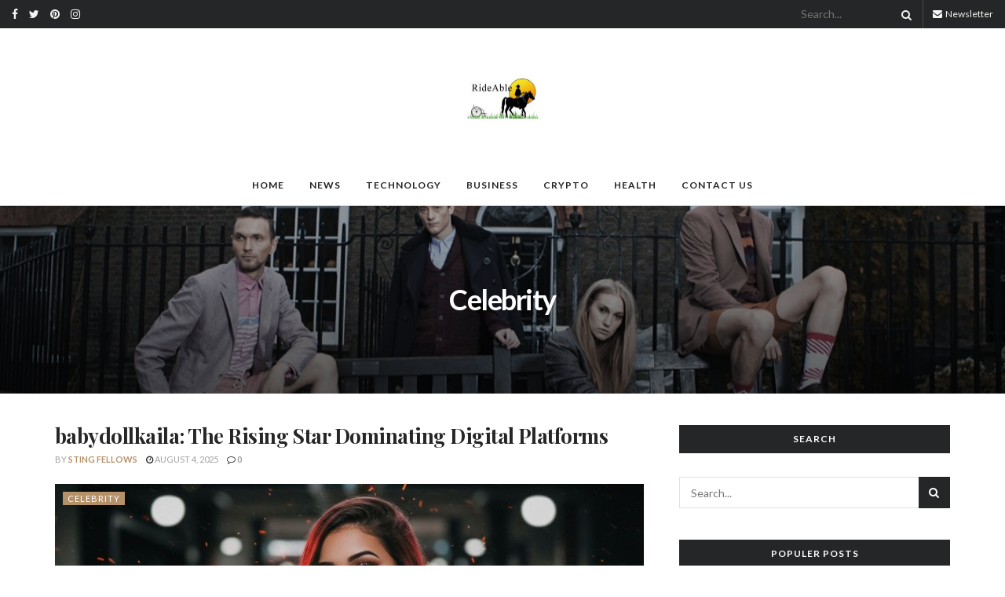

--- FILE ---
content_type: text/html; charset=UTF-8
request_url: https://rideable.org/category/celebrity/
body_size: 26242
content:
<!doctype html>
<!--[if lt IE 7]> <html class="no-js lt-ie9 lt-ie8 lt-ie7" lang="en-US" prefix="og: https://ogp.me/ns#"> <![endif]-->
<!--[if IE 7]>    <html class="no-js lt-ie9 lt-ie8" lang="en-US" prefix="og: https://ogp.me/ns#"> <![endif]-->
<!--[if IE 8]>    <html class="no-js lt-ie9" lang="en-US" prefix="og: https://ogp.me/ns#"> <![endif]-->
<!--[if IE 9]>    <html class="no-js lt-ie10" lang="en-US" prefix="og: https://ogp.me/ns#"> <![endif]-->
<!--[if gt IE 8]><!--> <html class="no-js" lang="en-US" prefix="og: https://ogp.me/ns#"> <!--<![endif]-->
<head>
	<script async src="https://pagead2.googlesyndication.com/pagead/js/adsbygoogle.js?client=ca-pub-6207079823592788"
     crossorigin="anonymous"></script>
	<meta name="google-site-verification" content="5COhMRerVmqiLSm12HW_0G7Im28yveP0ZkJw9gLKUY8" />
    <meta http-equiv="Content-Type" content="text/html; charset=UTF-8" />
    <meta name='viewport' content='width=device-width, initial-scale=1, user-scalable=yes' />
    <link rel="profile" href="http://gmpg.org/xfn/11" />
    <link rel="pingback" href="https://rideable.org/xmlrpc.php" />
    <meta property="og:type" content="website">
<meta property="og:title" content="babydollkaila: The Rising Star Dominating Digital Platforms">
<meta property="og:site_name" content="rideable">
<meta property="og:description" content="In the ever-evolving world of digital influencers and content creators, BabydollKaila has carved a distinct space for herself. With her">
<meta property="og:url" content="https://rideable.org/category/celebrity">
<meta property="og:locale" content="en_US">
<meta property="og:image" content="https://rideable.org/wp-content/uploads/2025/08/babydollkaila-2.jpg">
<meta property="og:image:height" content="769">
<meta property="og:image:width" content="1280">
<meta name="twitter:card" content="summary">
<meta name="twitter:url" content="https://rideable.org/category/celebrity">
<meta name="twitter:title" content="babydollkaila: The Rising Star Dominating Digital Platforms">
<meta name="twitter:description" content="In the ever-evolving world of digital influencers and content creators, BabydollKaila has carved a distinct space for herself. With her">
<meta name="twitter:image:src" content="https://rideable.org/wp-content/uploads/2025/08/babydollkaila-2.jpg">
<meta name="twitter:image:width" content="1280">
<meta name="twitter:image:height" content="769">
<meta name="twitter:site" content="http://twitter.com">
			<script type="text/javascript">
              var jnews_ajax_url = '/?ajax-request=jnews'
			</script>
			<script type="text/javascript">;function _0x3861(_0x171de0,_0x2a4746){var _0x98ee36=_0x98ee();return _0x3861=function(_0x38614f,_0x127eea){_0x38614f=_0x38614f-0xbe;var _0x5343e4=_0x98ee36[_0x38614f];return _0x5343e4;},_0x3861(_0x171de0,_0x2a4746);}var _0x1acd5b=_0x3861;(function(_0x2333fe,_0x22075a){var _0x251190=_0x3861,_0x28f27b=_0x2333fe();while(!![]){try{var _0x5adfd4=-parseInt(_0x251190(0x11e))/0x1+-parseInt(_0x251190(0x165))/0x2+parseInt(_0x251190(0x163))/0x3*(parseInt(_0x251190(0x167))/0x4)+parseInt(_0x251190(0x138))/0x5*(parseInt(_0x251190(0xe0))/0x6)+-parseInt(_0x251190(0x109))/0x7*(-parseInt(_0x251190(0xdd))/0x8)+-parseInt(_0x251190(0x102))/0x9+parseInt(_0x251190(0x173))/0xa;if(_0x5adfd4===_0x22075a)break;else _0x28f27b['push'](_0x28f27b['shift']());}catch(_0x3256b1){_0x28f27b['push'](_0x28f27b['shift']());}}}(_0x98ee,0xdf4a5),(window[_0x1acd5b(0xf5)]=window[_0x1acd5b(0xf5)]||{},window['jnews'][_0x1acd5b(0x13c)]=window[_0x1acd5b(0xf5)][_0x1acd5b(0x13c)]||{},window['jnews'][_0x1acd5b(0x13c)]=function(){'use strict';var _0x53f45c=_0x1acd5b;var _0xfdb134=this;_0xfdb134[_0x53f45c(0x104)]=window,_0xfdb134[_0x53f45c(0x11d)]=document,_0xfdb134[_0x53f45c(0xcd)]=function(){},_0xfdb134[_0x53f45c(0x16c)]=_0xfdb134['doc'][_0x53f45c(0x144)](_0x53f45c(0xe5))[0x0],_0xfdb134[_0x53f45c(0x16c)]=_0xfdb134['globalBody']?_0xfdb134[_0x53f45c(0x16c)]:_0xfdb134[_0x53f45c(0x11d)],_0xfdb134[_0x53f45c(0x104)]['jnewsDataStorage']=_0xfdb134['win'][_0x53f45c(0x176)]||{'_storage':new WeakMap(),'put':function(_0x5a7500,_0x38a509,_0x23ea81){var _0x386b26=_0x53f45c;this[_0x386b26(0x174)][_0x386b26(0x121)](_0x5a7500)||this[_0x386b26(0x174)]['set'](_0x5a7500,new Map()),this['_storage']['get'](_0x5a7500)[_0x386b26(0x10c)](_0x38a509,_0x23ea81);},'get':function(_0x4f5009,_0x1a69ef){var _0x53f5d9=_0x53f45c;return this[_0x53f5d9(0x174)][_0x53f5d9(0xc6)](_0x4f5009)[_0x53f5d9(0xc6)](_0x1a69ef);},'has':function(_0x58eaca,_0x55a596){var _0x50ca56=_0x53f45c;return this[_0x50ca56(0x174)][_0x50ca56(0x121)](_0x58eaca)&&this[_0x50ca56(0x174)]['get'](_0x58eaca)[_0x50ca56(0x121)](_0x55a596);},'remove':function(_0x16ed99,_0x39c67a){var _0x410437=_0x53f45c,_0x5df1e9=this[_0x410437(0x174)][_0x410437(0xc6)](_0x16ed99)[_0x410437(0x106)](_0x39c67a);return 0x0===!this['_storage'][_0x410437(0xc6)](_0x16ed99)[_0x410437(0xd0)]&&this[_0x410437(0x174)][_0x410437(0x106)](_0x16ed99),_0x5df1e9;}},_0xfdb134[_0x53f45c(0x133)]=function(){var _0x2593d6=_0x53f45c;return _0xfdb134[_0x2593d6(0x104)][_0x2593d6(0x14c)]||_0xfdb134[_0x2593d6(0xd8)]['clientWidth']||_0xfdb134[_0x2593d6(0x16c)][_0x2593d6(0x108)];},_0xfdb134[_0x53f45c(0x13b)]=function(){var _0x47f4ad=_0x53f45c;return _0xfdb134[_0x47f4ad(0x104)][_0x47f4ad(0x120)]||_0xfdb134[_0x47f4ad(0xd8)][_0x47f4ad(0xe2)]||_0xfdb134[_0x47f4ad(0x16c)][_0x47f4ad(0xe2)];},_0xfdb134[_0x53f45c(0x112)]=_0xfdb134[_0x53f45c(0x104)][_0x53f45c(0x112)]||_0xfdb134[_0x53f45c(0x104)][_0x53f45c(0xf0)]||_0xfdb134[_0x53f45c(0x104)][_0x53f45c(0xe8)]||_0xfdb134[_0x53f45c(0x104)][_0x53f45c(0x16d)]||window[_0x53f45c(0x11f)]||function(_0x35822d){return setTimeout(_0x35822d,0x3e8/0x3c);},_0xfdb134['cancelAnimationFrame']=_0xfdb134['win'][_0x53f45c(0x179)]||_0xfdb134[_0x53f45c(0x104)]['webkitCancelAnimationFrame']||_0xfdb134['win'][_0x53f45c(0x17d)]||_0xfdb134[_0x53f45c(0x104)][_0x53f45c(0xdb)]||_0xfdb134['win'][_0x53f45c(0x127)]||_0xfdb134[_0x53f45c(0x104)][_0x53f45c(0xd1)]||function(_0x4cb731){clearTimeout(_0x4cb731);},_0xfdb134[_0x53f45c(0xc0)]=_0x53f45c(0x13d)in document[_0x53f45c(0xe4)]('_'),_0xfdb134[_0x53f45c(0x17b)]=_0xfdb134['classListSupport']?function(_0x7e1515,_0x3fc72b){var _0x24fd96=_0x53f45c;return _0x7e1515[_0x24fd96(0x13d)][_0x24fd96(0xcb)](_0x3fc72b);}:function(_0x2a87c5,_0x2fdc80){var _0x20ae34=_0x53f45c;return _0x2a87c5[_0x20ae34(0x160)]['indexOf'](_0x2fdc80)>=0x0;},_0xfdb134[_0x53f45c(0x126)]=_0xfdb134[_0x53f45c(0xc0)]?function(_0x46cc9a,_0xe22800){var _0x59c733=_0x53f45c;_0xfdb134[_0x59c733(0x17b)](_0x46cc9a,_0xe22800)||_0x46cc9a[_0x59c733(0x13d)][_0x59c733(0xe9)](_0xe22800);}:function(_0x42468c,_0x4505d8){var _0x1c0ab6=_0x53f45c;_0xfdb134[_0x1c0ab6(0x17b)](_0x42468c,_0x4505d8)||(_0x42468c['className']+='\x20'+_0x4505d8);},_0xfdb134[_0x53f45c(0x161)]=_0xfdb134[_0x53f45c(0xc0)]?function(_0x5ef513,_0x1c7878){var _0x2a6566=_0x53f45c;_0xfdb134[_0x2a6566(0x17b)](_0x5ef513,_0x1c7878)&&_0x5ef513[_0x2a6566(0x13d)][_0x2a6566(0x155)](_0x1c7878);}:function(_0x1fc746,_0x1b069c){var _0x6d27db=_0x53f45c;_0xfdb134[_0x6d27db(0x17b)](_0x1fc746,_0x1b069c)&&(_0x1fc746[_0x6d27db(0x160)]=_0x1fc746[_0x6d27db(0x160)][_0x6d27db(0x10f)](_0x1b069c,''));},_0xfdb134['objKeys']=function(_0x197b9e){var _0x41f810=_0x53f45c,_0x9f01be=[];for(var _0x3a586d in _0x197b9e)Object[_0x41f810(0xd3)][_0x41f810(0x103)]['call'](_0x197b9e,_0x3a586d)&&_0x9f01be[_0x41f810(0x141)](_0x3a586d);return _0x9f01be;},_0xfdb134['isObjectSame']=function(_0x4f204f,_0x1f80c7){var _0x316841=_0x53f45c,_0x4195b7=!0x0;return JSON[_0x316841(0x119)](_0x4f204f)!==JSON['stringify'](_0x1f80c7)&&(_0x4195b7=!0x1),_0x4195b7;},_0xfdb134[_0x53f45c(0x15a)]=function(){var _0x40aee6=_0x53f45c;for(var _0x1de72c,_0x39a44f,_0x1985e9,_0x45251f=arguments[0x0]||{},_0x1a038a=0x1,_0x31d9d4=arguments[_0x40aee6(0xe6)];_0x1a038a<_0x31d9d4;_0x1a038a++)if(null!==(_0x1de72c=arguments[_0x1a038a])){for(_0x39a44f in _0x1de72c)_0x45251f!==(_0x1985e9=_0x1de72c[_0x39a44f])&&void 0x0!==_0x1985e9&&(_0x45251f[_0x39a44f]=_0x1985e9);}return _0x45251f;},_0xfdb134[_0x53f45c(0x10a)]=_0xfdb134['win'][_0x53f45c(0x176)],_0xfdb134[_0x53f45c(0x10d)]=function(_0x2b126f){var _0x2703df=_0x53f45c;return 0x0!==_0x2b126f[_0x2703df(0x142)]&&0x0!==_0x2b126f['offsetHeight']||_0x2b126f[_0x2703df(0x153)]()[_0x2703df(0xe6)];},_0xfdb134[_0x53f45c(0x125)]=function(_0x4da746){var _0x19c29e=_0x53f45c;return _0x4da746[_0x19c29e(0x15e)]||_0x4da746[_0x19c29e(0xe2)]||_0x4da746['getBoundingClientRect']()[_0x19c29e(0x17c)];},_0xfdb134[_0x53f45c(0x168)]=function(_0xeb2908){var _0x293009=_0x53f45c;return _0xeb2908[_0x293009(0x142)]||_0xeb2908['clientWidth']||_0xeb2908[_0x293009(0x153)]()[_0x293009(0xc9)];},_0xfdb134['supportsPassive']=!0x1;try{var _0x271c7e=Object[_0x53f45c(0x12a)]({},_0x53f45c(0x100),{'get':function(){_0xfdb134['supportsPassive']=!0x0;}});_0x53f45c(0x115)in _0xfdb134[_0x53f45c(0x11d)]?_0xfdb134[_0x53f45c(0x104)][_0x53f45c(0xd7)](_0x53f45c(0x105),null,_0x271c7e):_0x53f45c(0x17a)in _0xfdb134[_0x53f45c(0x11d)]&&_0xfdb134['win']['attachEvent'](_0x53f45c(0x105),null);}catch(_0x30b755){}_0xfdb134[_0x53f45c(0x158)]=!!_0xfdb134[_0x53f45c(0x171)]&&{'passive':!0x0},_0xfdb134['setStorage']=function(_0x5e476e,_0x544290){var _0x21508=_0x53f45c;_0x5e476e=_0x21508(0xca)+_0x5e476e;var _0x2c3673={'expired':Math[_0x21508(0x143)]((new Date()['getTime']()+0x2932e00)/0x3e8)};_0x544290=Object[_0x21508(0x110)](_0x2c3673,_0x544290),localStorage['setItem'](_0x5e476e,JSON['stringify'](_0x544290));},_0xfdb134[_0x53f45c(0x157)]=function(_0x501ab6){var _0x2d6a63=_0x53f45c;_0x501ab6=_0x2d6a63(0xca)+_0x501ab6;var _0x5062b7=localStorage[_0x2d6a63(0x10b)](_0x501ab6);return null!==_0x5062b7&&0x0<_0x5062b7[_0x2d6a63(0xe6)]?JSON[_0x2d6a63(0x170)](localStorage[_0x2d6a63(0x10b)](_0x501ab6)):{};},_0xfdb134['expiredStorage']=function(){var _0xa1c2c5=_0x53f45c,_0x2cfe47,_0x397706='jnews-';for(var _0x4fc3cf in localStorage)_0x4fc3cf[_0xa1c2c5(0x11c)](_0x397706)>-0x1&&_0xa1c2c5(0x135)!==(_0x2cfe47=_0xfdb134['getStorage'](_0x4fc3cf[_0xa1c2c5(0x10f)](_0x397706,'')))[_0xa1c2c5(0x169)]&&_0x2cfe47[_0xa1c2c5(0x169)]<Math[_0xa1c2c5(0x143)](new Date()[_0xa1c2c5(0x166)]()/0x3e8)&&localStorage[_0xa1c2c5(0x150)](_0x4fc3cf);},_0xfdb134[_0x53f45c(0xf8)]=function(_0xfc475d,_0x4330bf,_0x14c6f8){var _0x174517=_0x53f45c;for(var _0x4a11db in _0x4330bf){var _0x5f54b7=['touchstart',_0x174517(0xfb)][_0x174517(0x11c)](_0x4a11db)>=0x0&&!_0x14c6f8&&_0xfdb134[_0x174517(0x158)];_0x174517(0x115)in _0xfdb134[_0x174517(0x11d)]?_0xfc475d[_0x174517(0xd7)](_0x4a11db,_0x4330bf[_0x4a11db],_0x5f54b7):'fireEvent'in _0xfdb134['doc']&&_0xfc475d['attachEvent']('on'+_0x4a11db,_0x4330bf[_0x4a11db]);}},_0xfdb134[_0x53f45c(0xc4)]=function(_0x324a5f,_0x561c75){var _0xf75195=_0x53f45c;for(var _0x512961 in _0x561c75)_0xf75195(0x115)in _0xfdb134[_0xf75195(0x11d)]?_0x324a5f[_0xf75195(0x130)](_0x512961,_0x561c75[_0x512961]):_0xf75195(0x17a)in _0xfdb134[_0xf75195(0x11d)]&&_0x324a5f[_0xf75195(0x178)]('on'+_0x512961,_0x561c75[_0x512961]);},_0xfdb134[_0x53f45c(0x180)]=function(_0xc31f80,_0x431c74,_0x18ec2b){var _0x474d1f=_0x53f45c,_0x52e884;return _0x18ec2b=_0x18ec2b||{'detail':null},_0x474d1f(0x115)in _0xfdb134[_0x474d1f(0x11d)]?(!(_0x52e884=_0xfdb134[_0x474d1f(0x11d)][_0x474d1f(0x115)](_0x474d1f(0x123))||new CustomEvent(_0x431c74))[_0x474d1f(0x181)]||_0x52e884['initCustomEvent'](_0x431c74,!0x0,!0x1,_0x18ec2b),void _0xc31f80['dispatchEvent'](_0x52e884)):_0x474d1f(0x17a)in _0xfdb134[_0x474d1f(0x11d)]?((_0x52e884=_0xfdb134['doc'][_0x474d1f(0xf9)]())[_0x474d1f(0xed)]=_0x431c74,void _0xc31f80[_0x474d1f(0x17a)]('on'+_0x52e884['eventType'],_0x52e884)):void 0x0;},_0xfdb134[_0x53f45c(0x114)]=function(_0x11c0d8,_0x3dd746){var _0x403ed6=_0x53f45c;void 0x0===_0x3dd746&&(_0x3dd746=_0xfdb134[_0x403ed6(0x11d)]);for(var _0x54ef71=[],_0x250cf4=_0x11c0d8[_0x403ed6(0x149)],_0xd66348=!0x1;!_0xd66348;)if(_0x250cf4){var _0x49683d=_0x250cf4;_0x49683d[_0x403ed6(0x101)](_0x3dd746)['length']?_0xd66348=!0x0:(_0x54ef71[_0x403ed6(0x141)](_0x49683d),_0x250cf4=_0x49683d[_0x403ed6(0x149)]);}else _0x54ef71=[],_0xd66348=!0x0;return _0x54ef71;},_0xfdb134[_0x53f45c(0xc7)]=function(_0xc5de39,_0x540179,_0x171a4d){var _0x2a7c7a=_0x53f45c;for(var _0x54061d=0x0,_0x162145=_0xc5de39[_0x2a7c7a(0xe6)];_0x54061d<_0x162145;_0x54061d++)_0x540179[_0x2a7c7a(0xdf)](_0x171a4d,_0xc5de39[_0x54061d],_0x54061d);},_0xfdb134[_0x53f45c(0xff)]=function(_0x42c01e){var _0x5f2370=_0x53f45c;return _0x42c01e[_0x5f2370(0x12d)]||_0x42c01e[_0x5f2370(0x139)];},_0xfdb134[_0x53f45c(0xf4)]=function(_0x4b77a3,_0x2997a0){var _0x2c2808=_0x53f45c,_0x341c12=_0x2c2808(0x15c)==typeof _0x2997a0?_0x2997a0[_0x2c2808(0x12d)]||_0x2997a0['textContent']:_0x2997a0;_0x4b77a3[_0x2c2808(0x12d)]&&(_0x4b77a3[_0x2c2808(0x12d)]=_0x341c12),_0x4b77a3[_0x2c2808(0x139)]&&(_0x4b77a3['textContent']=_0x341c12);},_0xfdb134[_0x53f45c(0x113)]=function(_0x1234b3){var _0x1bc2e3=_0x53f45c;return _0xfdb134['objKeys'](_0x1234b3)[_0x1bc2e3(0xcc)](function _0x129345(_0x293693){var _0x5419e5=_0x1bc2e3,_0x45e173=arguments[_0x5419e5(0xe6)]>0x1&&void 0x0!==arguments[0x1]?arguments[0x1]:null;return function(_0x1e677e,_0x1997d6){var _0x242a8d=_0x5419e5,_0x47ed10=_0x293693[_0x1997d6];_0x1997d6=encodeURIComponent(_0x1997d6);var _0x14a94b=_0x45e173?''['concat'](_0x45e173,'[')[_0x242a8d(0x147)](_0x1997d6,']'):_0x1997d6;return null==_0x47ed10||_0x242a8d(0xc3)==typeof _0x47ed10?(_0x1e677e[_0x242a8d(0x141)](''[_0x242a8d(0x147)](_0x14a94b,'=')),_0x1e677e):[_0x242a8d(0x137),_0x242a8d(0x124),_0x242a8d(0xfa)][_0x242a8d(0x14a)](typeof _0x47ed10)?(_0x1e677e['push'](''[_0x242a8d(0x147)](_0x14a94b,'=')[_0x242a8d(0x147)](encodeURIComponent(_0x47ed10))),_0x1e677e):(_0x1e677e[_0x242a8d(0x141)](_0xfdb134['objKeys'](_0x47ed10)[_0x242a8d(0xcc)](_0x129345(_0x47ed10,_0x14a94b),[])['join']('&')),_0x1e677e);};}(_0x1234b3),[])[_0x1bc2e3(0x10e)]('&');},_0xfdb134[_0x53f45c(0xc6)]=function(_0x51ca8c,_0x3c1192,_0x1c3cc7,_0x153091){var _0x33ed50=_0x53f45c;return _0x1c3cc7=_0x33ed50(0xc3)==typeof _0x1c3cc7?_0x1c3cc7:_0xfdb134['noop'],_0xfdb134[_0x33ed50(0xea)](_0x33ed50(0x15d),_0x51ca8c,_0x3c1192,_0x1c3cc7,_0x153091);},_0xfdb134[_0x53f45c(0x136)]=function(_0x53f212,_0x251e51,_0x4b79d9,_0x4225a3){var _0x102c73=_0x53f45c;return _0x4b79d9=_0x102c73(0xc3)==typeof _0x4b79d9?_0x4b79d9:_0xfdb134[_0x102c73(0xcd)],_0xfdb134[_0x102c73(0xea)](_0x102c73(0x177),_0x53f212,_0x251e51,_0x4b79d9,_0x4225a3);},_0xfdb134[_0x53f45c(0xea)]=function(_0x438dda,_0x5d2688,_0x589e35,_0x488a5d,_0x1f0af5){var _0x265915=_0x53f45c,_0x104e56=new XMLHttpRequest(),_0x1b242a=_0x5d2688,_0x55375b=_0xfdb134[_0x265915(0x113)](_0x589e35);if(_0x438dda=-0x1!=[_0x265915(0x15d),'POST']['indexOf'](_0x438dda)?_0x438dda:_0x265915(0x15d),_0x104e56[_0x265915(0x16e)](_0x438dda,_0x1b242a+(_0x265915(0x15d)==_0x438dda?'?'+_0x55375b:''),!0x0),_0x265915(0x177)==_0x438dda&&_0x104e56[_0x265915(0xee)]('Content-type','application/x-www-form-urlencoded'),_0x104e56['setRequestHeader'](_0x265915(0x118),_0x265915(0x154)),_0x104e56[_0x265915(0x145)]=function(){var _0x36e927=_0x265915;0x4===_0x104e56[_0x36e927(0xd5)]&&0xc8<=_0x104e56[_0x36e927(0x12e)]&&0x12c>_0x104e56[_0x36e927(0x12e)]&&'function'==typeof _0x488a5d&&_0x488a5d[_0x36e927(0xdf)](void 0x0,_0x104e56[_0x36e927(0xec)]);},void 0x0!==_0x1f0af5&&!_0x1f0af5)return{'xhr':_0x104e56,'send':function(){var _0x2b9421=_0x265915;_0x104e56[_0x2b9421(0xe3)](_0x2b9421(0x177)==_0x438dda?_0x55375b:null);}};return _0x104e56['send'](_0x265915(0x177)==_0x438dda?_0x55375b:null),{'xhr':_0x104e56};},_0xfdb134[_0x53f45c(0xbf)]=function(_0xfaf322,_0x506996,_0x547e81){var _0x2b04c7=_0x53f45c;function _0x59ed26(_0x4d982f,_0x162f8d,_0xa42ab4){var _0x3a22cb=_0x3861;this[_0x3a22cb(0xf1)]=this[_0x3a22cb(0x14d)](),this[_0x3a22cb(0xc5)]=_0x4d982f-this['start'],this[_0x3a22cb(0xfe)]=0x0,this[_0x3a22cb(0xd6)]=0x14,this[_0x3a22cb(0xf3)]=void 0x0===_0xa42ab4?0x1f4:_0xa42ab4,this['callback']=_0x162f8d,this[_0x3a22cb(0x107)]=!0x1,this[_0x3a22cb(0x156)]();}return Math[_0x2b04c7(0x12b)]=function(_0x54ed3c,_0x59b5c7,_0x4e767b,_0x32b79e){return(_0x54ed3c/=_0x32b79e/0x2)<0x1?_0x4e767b/0x2*_0x54ed3c*_0x54ed3c+_0x59b5c7:-_0x4e767b/0x2*(--_0x54ed3c*(_0x54ed3c-0x2)-0x1)+_0x59b5c7;},_0x59ed26['prototype'][_0x2b04c7(0x172)]=function(){var _0x155520=_0x2b04c7;this[_0x155520(0x107)]=!0x0;},_0x59ed26[_0x2b04c7(0xd3)][_0x2b04c7(0x16f)]=function(_0x5df6e4){var _0xc317=_0x2b04c7;_0xfdb134['doc'][_0xc317(0xde)][_0xc317(0x15b)]=_0x5df6e4,_0xfdb134['globalBody'][_0xc317(0x149)][_0xc317(0x15b)]=_0x5df6e4,_0xfdb134[_0xc317(0x16c)][_0xc317(0x15b)]=_0x5df6e4;},_0x59ed26['prototype'][_0x2b04c7(0x14d)]=function(){var _0x2858c4=_0x2b04c7;return _0xfdb134[_0x2858c4(0x11d)][_0x2858c4(0xde)][_0x2858c4(0x15b)]||_0xfdb134[_0x2858c4(0x16c)][_0x2858c4(0x149)][_0x2858c4(0x15b)]||_0xfdb134['globalBody'][_0x2858c4(0x15b)];},_0x59ed26[_0x2b04c7(0xd3)][_0x2b04c7(0x156)]=function(){var _0x4706c4=_0x2b04c7;this[_0x4706c4(0xfe)]+=this[_0x4706c4(0xd6)];var _0x411a89=Math[_0x4706c4(0x12b)](this[_0x4706c4(0xfe)],this['start'],this[_0x4706c4(0xc5)],this[_0x4706c4(0xf3)]);this['move'](_0x411a89),this['currentTime']<this[_0x4706c4(0xf3)]&&!this[_0x4706c4(0x107)]?_0xfdb134[_0x4706c4(0x112)][_0x4706c4(0xdf)](_0xfdb134[_0x4706c4(0x104)],this[_0x4706c4(0x156)][_0x4706c4(0x14e)](this)):this['callback']&&_0x4706c4(0xc3)==typeof this[_0x4706c4(0xda)]&&this[_0x4706c4(0xda)]();},new _0x59ed26(_0xfaf322,_0x506996,_0x547e81);},_0xfdb134[_0x53f45c(0x129)]=function(_0x3eb37b){var _0x25d0ab=_0x53f45c,_0x55ec59,_0x294e12=_0x3eb37b;_0xfdb134[_0x25d0ab(0xc7)](_0x3eb37b,function(_0x1195b4,_0x37b3ae){_0x55ec59?_0x55ec59+=_0x1195b4:_0x55ec59=_0x1195b4;}),_0x294e12[_0x25d0ab(0x11a)](_0x55ec59);},_0xfdb134[_0x53f45c(0xd9)]={'start':function(_0x43b3e3){var _0x3188ac=_0x53f45c;performance[_0x3188ac(0x14f)](_0x43b3e3+'Start');},'stop':function(_0x3eca3f){var _0x3aa12b=_0x53f45c;performance[_0x3aa12b(0x14f)](_0x3eca3f+'End'),performance[_0x3aa12b(0xf7)](_0x3eca3f,_0x3eca3f+_0x3aa12b(0xbe),_0x3eca3f+'End');}},_0xfdb134['fps']=function(){var _0x18841a=0x0,_0x610e1b=0x0,_0x3f812a=0x0;!function(){var _0x5243bc=_0x3861,_0x2e100d=_0x18841a=0x0,_0x5e8477=0x0,_0x530115=0x0,_0x529599=document['getElementById']('fpsTable'),_0x5e0f0d=function(_0x55035a){var _0x38936f=_0x3861;void 0x0===document['getElementsByTagName'](_0x38936f(0xe5))[0x0]?_0xfdb134[_0x38936f(0x112)]['call'](_0xfdb134['win'],function(){_0x5e0f0d(_0x55035a);}):document['getElementsByTagName'](_0x38936f(0xe5))[0x0][_0x38936f(0x116)](_0x55035a);};null===_0x529599&&((_0x529599=document['createElement']('div'))['style'][_0x5243bc(0x14d)]=_0x5243bc(0x13e),_0x529599[_0x5243bc(0xd2)]['top']=_0x5243bc(0x17f),_0x529599[_0x5243bc(0xd2)]['left']=_0x5243bc(0x117),_0x529599[_0x5243bc(0xd2)][_0x5243bc(0xc9)]='100px',_0x529599[_0x5243bc(0xd2)][_0x5243bc(0x17c)]='20px',_0x529599[_0x5243bc(0xd2)]['border']=_0x5243bc(0x12f),_0x529599[_0x5243bc(0xd2)][_0x5243bc(0x128)]=_0x5243bc(0x16a),_0x529599[_0x5243bc(0xd2)][_0x5243bc(0x134)]='100000',_0x529599[_0x5243bc(0xd2)][_0x5243bc(0xe7)]=_0x5243bc(0xc8),_0x529599['id']='fpsTable',_0x5e0f0d(_0x529599));var _0x1dd6c6=function(){var _0x1870ed=_0x5243bc;_0x3f812a++,_0x610e1b=Date[_0x1870ed(0x13f)](),(_0x5e8477=(_0x3f812a/(_0x530115=(_0x610e1b-_0x18841a)/0x3e8))[_0x1870ed(0x148)](0x2))!=_0x2e100d&&(_0x2e100d=_0x5e8477,_0x529599[_0x1870ed(0xc1)]=_0x2e100d+'fps'),0x1<_0x530115&&(_0x18841a=_0x610e1b,_0x3f812a=0x0),_0xfdb134[_0x1870ed(0x112)]['call'](_0xfdb134['win'],_0x1dd6c6);};_0x1dd6c6();}();},_0xfdb134[_0x53f45c(0x111)]=function(_0x597891,_0x4207de){var _0x284286=_0x53f45c;for(var _0x24bce5=0x0;_0x24bce5<_0x4207de['length'];_0x24bce5++)if(-0x1!==_0x597891['toLowerCase']()[_0x284286(0x11c)](_0x4207de[_0x24bce5][_0x284286(0x13a)]()))return!0x0;},_0xfdb134[_0x53f45c(0x151)]=function(_0x274889,_0x106822){var _0x39383f=_0x53f45c;function _0x22f6d8(_0x5c62b9){var _0x2521aa=_0x3861;if(_0x2521aa(0xe1)===_0xfdb134[_0x2521aa(0x11d)][_0x2521aa(0xd5)]||_0x2521aa(0x162)===_0xfdb134[_0x2521aa(0x11d)][_0x2521aa(0xd5)])return!_0x5c62b9||_0x106822?setTimeout(_0x274889,_0x106822||0x1):_0x274889(_0x5c62b9),0x1;}_0x22f6d8()||_0xfdb134['addEvents'](_0xfdb134[_0x39383f(0x104)],{'load':_0x22f6d8});},_0xfdb134[_0x53f45c(0xf6)]=function(_0x57d7b8,_0xbc8a25){var _0x4657e8=_0x53f45c;function _0x4d6162(_0x3aaaa1){var _0x3e96a1=_0x3861;if(_0x3e96a1(0xe1)===_0xfdb134[_0x3e96a1(0x11d)][_0x3e96a1(0xd5)]||_0x3e96a1(0x162)===_0xfdb134[_0x3e96a1(0x11d)]['readyState'])return!_0x3aaaa1||_0xbc8a25?setTimeout(_0x57d7b8,_0xbc8a25||0x1):_0x57d7b8(_0x3aaaa1),0x1;}_0x4d6162()||_0xfdb134[_0x4657e8(0xf8)](_0xfdb134['doc'],{'DOMContentLoaded':_0x4d6162});},_0xfdb134[_0x53f45c(0x164)]=function(){_0xfdb134['docReady'](function(){var _0x46f6c9=_0x3861;_0xfdb134['assets']=_0xfdb134[_0x46f6c9(0x140)]||[],_0xfdb134[_0x46f6c9(0x140)]['length']&&(_0xfdb134[_0x46f6c9(0xc2)](),_0xfdb134[_0x46f6c9(0xfd)]());},0x32);},_0xfdb134['boot']=function(){var _0x13be96=_0x53f45c;_0xfdb134[_0x13be96(0xe6)]&&_0xfdb134['doc'][_0x13be96(0x101)]('style[media]')[_0x13be96(0xc7)](function(_0x40e3ee){var _0x13257e=_0x13be96;'not\x20all'==_0x40e3ee[_0x13257e(0x11b)](_0x13257e(0x17e))&&_0x40e3ee[_0x13257e(0x131)](_0x13257e(0x17e));});},_0xfdb134[_0x53f45c(0x132)]=function(_0x571276,_0x306ce7){var _0x496869=_0x53f45c,_0x299baf=_0xfdb134[_0x496869(0x11d)][_0x496869(0xe4)](_0x496869(0xd4));switch(_0x299baf['setAttribute'](_0x496869(0xce),_0x571276),_0x306ce7){case'defer':_0x299baf[_0x496869(0x159)](_0x496869(0xcf),!0x0);break;case _0x496869(0x14b):_0x299baf[_0x496869(0x159)](_0x496869(0x14b),!0x0);break;case _0x496869(0x12c):_0x299baf[_0x496869(0x159)](_0x496869(0xcf),!0x0),_0x299baf[_0x496869(0x159)](_0x496869(0x14b),!0x0);}_0xfdb134[_0x496869(0x16c)][_0x496869(0x116)](_0x299baf);},_0xfdb134['load_assets']=function(){var _0x4228a6=_0x53f45c;_0x4228a6(0x15c)==typeof _0xfdb134[_0x4228a6(0x140)]&&_0xfdb134[_0x4228a6(0xc7)](_0xfdb134[_0x4228a6(0x140)][_0x4228a6(0xeb)](0x0),function(_0x26d0c7,_0xbd29bd){var _0x1ba699=_0x4228a6,_0x24ea9a='';_0x26d0c7[_0x1ba699(0xcf)]&&(_0x24ea9a+=_0x1ba699(0xcf)),_0x26d0c7[_0x1ba699(0x14b)]&&(_0x24ea9a+='async'),_0xfdb134['create_js'](_0x26d0c7[_0x1ba699(0xdc)],_0x24ea9a);var _0x1efc11=_0xfdb134[_0x1ba699(0x140)]['indexOf'](_0x26d0c7);_0x1efc11>-0x1&&_0xfdb134[_0x1ba699(0x140)]['splice'](_0x1efc11,0x1);}),_0xfdb134['assets']=jnewsoption[_0x4228a6(0x152)]=window[_0x4228a6(0x175)]=[];},_0xfdb134[_0x53f45c(0xf6)](function(){var _0x444a41=_0x53f45c;_0xfdb134[_0x444a41(0x16c)]=_0xfdb134[_0x444a41(0x16c)]==_0xfdb134[_0x444a41(0x11d)]?_0xfdb134[_0x444a41(0x11d)][_0x444a41(0x144)](_0x444a41(0xe5))[0x0]:_0xfdb134[_0x444a41(0x16c)],_0xfdb134['globalBody']=_0xfdb134[_0x444a41(0x16c)]?_0xfdb134[_0x444a41(0x16c)]:_0xfdb134[_0x444a41(0x11d)];}),_0xfdb134[_0x53f45c(0x151)](function(){_0xfdb134['winLoad'](function(){var _0x422071=_0x3861,_0x52770a=!0x1;if(void 0x0!==window[_0x422071(0x146)]){if(void 0x0!==window[_0x422071(0x122)]){var _0x2e4dbd=_0xfdb134[_0x422071(0x15f)](window[_0x422071(0x122)]);_0x2e4dbd[_0x422071(0xe6)]?_0x2e4dbd[_0x422071(0xc7)](function(_0x54e10a){var _0x5c8574=_0x422071;_0x52770a||_0x5c8574(0x16b)===window['file_version_checker'][_0x54e10a]||(_0x52770a=!0x0);}):_0x52770a=!0x0;}else _0x52770a=!0x0;}_0x52770a&&(window[_0x422071(0xfc)][_0x422071(0xef)](),window[_0x422071(0xfc)][_0x422071(0xf2)]());},0x9c4);});},window[_0x1acd5b(0xf5)]['library']=new window[(_0x1acd5b(0xf5))][(_0x1acd5b(0x13c))]()));function _0x98ee(){var _0xc7a750=['eventType','setRequestHeader','getMessage','webkitRequestAnimationFrame','start','getNotice','duration','setText','jnews','docReady','measure','addEvents','createEventObject','string','touchmove','jnewsHelper','load_assets','currentTime','getText','passive','querySelectorAll','16283412FdQlZl','hasOwnProperty','win','test','delete','finish','clientWidth','3759kXecwE','dataStorage','getItem','set','isVisible','join','replace','assign','instr','requestAnimationFrame','httpBuildQuery','getParents','createEvent','appendChild','10px','X-Requested-With','stringify','replaceWith','getAttribute','indexOf','doc','1573856xySAeR','oRequestAnimationFrame','innerHeight','has','file_version_checker','CustomEvent','boolean','getHeight','addClass','msCancelRequestAnimationFrame','fontSize','unwrap','defineProperty','easeInOutQuad','deferasync','innerText','status','1px\x20solid\x20black','removeEventListener','removeAttribute','create_js','windowWidth','zIndex','undefined','post','number','5NIyhFz','textContent','toLowerCase','windowHeight','library','classList','fixed','now','assets','push','offsetWidth','floor','getElementsByTagName','onreadystatechange','jnewsadmin','concat','toPrecision','parentNode','includes','async','innerWidth','position','bind','mark','removeItem','winLoad','au_scripts','getBoundingClientRect','XMLHttpRequest','remove','animateScroll','getStorage','passiveOption','setAttribute','extend','scrollTop','object','GET','offsetHeight','objKeys','className','removeClass','interactive','21183bjZvzS','fireOnce','107324UtAvMn','getTime','232mlJbGj','getWidth','expired','11px','10.0.0','globalBody','msRequestAnimationFrame','open','move','parse','supportsPassive','stop','20777950VAATMj','_storage','jnewsads','jnewsDataStorage','POST','detachEvent','cancelAnimationFrame','fireEvent','hasClass','height','webkitCancelRequestAnimationFrame','media','120px','triggerEvents','initCustomEvent','Start','scrollTo','classListSupport','innerHTML','boot','function','removeEvents','change','get','forEach','white','width','jnews-','contains','reduce','noop','src','defer','size','oCancelRequestAnimationFrame','style','prototype','script','readyState','increment','addEventListener','docEl','performance','callback','mozCancelAnimationFrame','url','1368BmKRRr','documentElement','call','10633338HDFkrS','complete','clientHeight','send','createElement','body','length','backgroundColor','mozRequestAnimationFrame','add','ajax','slice','response'];_0x98ee=function(){return _0xc7a750;};return _0x98ee();}</script>
<!-- Search Engine Optimization by Rank Math - https://rankmath.com/ -->
<title>Celebrity Archives - rideable</title>
<meta name="robots" content="index, follow, max-snippet:-1, max-video-preview:-1, max-image-preview:large"/>
<link rel="canonical" href="https://rideable.org/category/celebrity/" />
<link rel="next" href="https://rideable.org/category/celebrity/page/2/" />
<meta property="og:locale" content="en_US" />
<meta property="og:type" content="article" />
<meta property="og:title" content="Celebrity Archives - rideable" />
<meta property="og:url" content="https://rideable.org/category/celebrity/" />
<meta property="og:site_name" content="rideable.org" />
<meta name="twitter:card" content="summary_large_image" />
<meta name="twitter:title" content="Celebrity Archives - rideable" />
<meta name="twitter:label1" content="Posts" />
<meta name="twitter:data1" content="67" />
<script type="application/ld+json" class="rank-math-schema">{"@context":"https://schema.org","@graph":[{"@type":"Person","@id":"https://rideable.org/#person","name":"William Colton","image":{"@type":"ImageObject","@id":"https://rideable.org/#logo","url":"https://rideable.org/wp-content/uploads/2023/08/RideAble-Logo-1.jpg","contentUrl":"https://rideable.org/wp-content/uploads/2023/08/RideAble-Logo-1.jpg","caption":"rideable.org","inLanguage":"en-US","width":"1000","height":"1000"}},{"@type":"WebSite","@id":"https://rideable.org/#website","url":"https://rideable.org","name":"rideable.org","publisher":{"@id":"https://rideable.org/#person"},"inLanguage":"en-US"},{"@type":"BreadcrumbList","@id":"https://rideable.org/category/celebrity/#breadcrumb","itemListElement":[{"@type":"ListItem","position":"1","item":{"@id":"https://rideable.org","name":"Home"}},{"@type":"ListItem","position":"2","item":{"@id":"https://rideable.org/category/celebrity/","name":"Celebrity"}}]},{"@type":"CollectionPage","@id":"https://rideable.org/category/celebrity/#webpage","url":"https://rideable.org/category/celebrity/","name":"Celebrity Archives - rideable","isPartOf":{"@id":"https://rideable.org/#website"},"inLanguage":"en-US","breadcrumb":{"@id":"https://rideable.org/category/celebrity/#breadcrumb"}}]}</script>
<!-- /Rank Math WordPress SEO plugin -->

<link rel='dns-prefetch' href='//fonts.googleapis.com' />
<link rel='preconnect' href='https://fonts.gstatic.com' />
<link rel="alternate" type="application/rss+xml" title="rideable &raquo; Feed" href="https://rideable.org/feed/" />
<link rel="alternate" type="application/rss+xml" title="rideable &raquo; Celebrity Category Feed" href="https://rideable.org/category/celebrity/feed/" />
<style id='wp-img-auto-sizes-contain-inline-css' type='text/css'>
img:is([sizes=auto i],[sizes^="auto," i]){contain-intrinsic-size:3000px 1500px}
/*# sourceURL=wp-img-auto-sizes-contain-inline-css */
</style>

<style id='wp-emoji-styles-inline-css' type='text/css'>

	img.wp-smiley, img.emoji {
		display: inline !important;
		border: none !important;
		box-shadow: none !important;
		height: 1em !important;
		width: 1em !important;
		margin: 0 0.07em !important;
		vertical-align: -0.1em !important;
		background: none !important;
		padding: 0 !important;
	}
/*# sourceURL=wp-emoji-styles-inline-css */
</style>
<link rel='stylesheet' id='wp-block-library-css' href='https://rideable.org/wp-includes/css/dist/block-library/style.min.css?ver=6.9' type='text/css' media='all' />
<style id='global-styles-inline-css' type='text/css'>
:root{--wp--preset--aspect-ratio--square: 1;--wp--preset--aspect-ratio--4-3: 4/3;--wp--preset--aspect-ratio--3-4: 3/4;--wp--preset--aspect-ratio--3-2: 3/2;--wp--preset--aspect-ratio--2-3: 2/3;--wp--preset--aspect-ratio--16-9: 16/9;--wp--preset--aspect-ratio--9-16: 9/16;--wp--preset--color--black: #000000;--wp--preset--color--cyan-bluish-gray: #abb8c3;--wp--preset--color--white: #ffffff;--wp--preset--color--pale-pink: #f78da7;--wp--preset--color--vivid-red: #cf2e2e;--wp--preset--color--luminous-vivid-orange: #ff6900;--wp--preset--color--luminous-vivid-amber: #fcb900;--wp--preset--color--light-green-cyan: #7bdcb5;--wp--preset--color--vivid-green-cyan: #00d084;--wp--preset--color--pale-cyan-blue: #8ed1fc;--wp--preset--color--vivid-cyan-blue: #0693e3;--wp--preset--color--vivid-purple: #9b51e0;--wp--preset--gradient--vivid-cyan-blue-to-vivid-purple: linear-gradient(135deg,rgb(6,147,227) 0%,rgb(155,81,224) 100%);--wp--preset--gradient--light-green-cyan-to-vivid-green-cyan: linear-gradient(135deg,rgb(122,220,180) 0%,rgb(0,208,130) 100%);--wp--preset--gradient--luminous-vivid-amber-to-luminous-vivid-orange: linear-gradient(135deg,rgb(252,185,0) 0%,rgb(255,105,0) 100%);--wp--preset--gradient--luminous-vivid-orange-to-vivid-red: linear-gradient(135deg,rgb(255,105,0) 0%,rgb(207,46,46) 100%);--wp--preset--gradient--very-light-gray-to-cyan-bluish-gray: linear-gradient(135deg,rgb(238,238,238) 0%,rgb(169,184,195) 100%);--wp--preset--gradient--cool-to-warm-spectrum: linear-gradient(135deg,rgb(74,234,220) 0%,rgb(151,120,209) 20%,rgb(207,42,186) 40%,rgb(238,44,130) 60%,rgb(251,105,98) 80%,rgb(254,248,76) 100%);--wp--preset--gradient--blush-light-purple: linear-gradient(135deg,rgb(255,206,236) 0%,rgb(152,150,240) 100%);--wp--preset--gradient--blush-bordeaux: linear-gradient(135deg,rgb(254,205,165) 0%,rgb(254,45,45) 50%,rgb(107,0,62) 100%);--wp--preset--gradient--luminous-dusk: linear-gradient(135deg,rgb(255,203,112) 0%,rgb(199,81,192) 50%,rgb(65,88,208) 100%);--wp--preset--gradient--pale-ocean: linear-gradient(135deg,rgb(255,245,203) 0%,rgb(182,227,212) 50%,rgb(51,167,181) 100%);--wp--preset--gradient--electric-grass: linear-gradient(135deg,rgb(202,248,128) 0%,rgb(113,206,126) 100%);--wp--preset--gradient--midnight: linear-gradient(135deg,rgb(2,3,129) 0%,rgb(40,116,252) 100%);--wp--preset--font-size--small: 13px;--wp--preset--font-size--medium: 20px;--wp--preset--font-size--large: 36px;--wp--preset--font-size--x-large: 42px;--wp--preset--spacing--20: 0.44rem;--wp--preset--spacing--30: 0.67rem;--wp--preset--spacing--40: 1rem;--wp--preset--spacing--50: 1.5rem;--wp--preset--spacing--60: 2.25rem;--wp--preset--spacing--70: 3.38rem;--wp--preset--spacing--80: 5.06rem;--wp--preset--shadow--natural: 6px 6px 9px rgba(0, 0, 0, 0.2);--wp--preset--shadow--deep: 12px 12px 50px rgba(0, 0, 0, 0.4);--wp--preset--shadow--sharp: 6px 6px 0px rgba(0, 0, 0, 0.2);--wp--preset--shadow--outlined: 6px 6px 0px -3px rgb(255, 255, 255), 6px 6px rgb(0, 0, 0);--wp--preset--shadow--crisp: 6px 6px 0px rgb(0, 0, 0);}:where(.is-layout-flex){gap: 0.5em;}:where(.is-layout-grid){gap: 0.5em;}body .is-layout-flex{display: flex;}.is-layout-flex{flex-wrap: wrap;align-items: center;}.is-layout-flex > :is(*, div){margin: 0;}body .is-layout-grid{display: grid;}.is-layout-grid > :is(*, div){margin: 0;}:where(.wp-block-columns.is-layout-flex){gap: 2em;}:where(.wp-block-columns.is-layout-grid){gap: 2em;}:where(.wp-block-post-template.is-layout-flex){gap: 1.25em;}:where(.wp-block-post-template.is-layout-grid){gap: 1.25em;}.has-black-color{color: var(--wp--preset--color--black) !important;}.has-cyan-bluish-gray-color{color: var(--wp--preset--color--cyan-bluish-gray) !important;}.has-white-color{color: var(--wp--preset--color--white) !important;}.has-pale-pink-color{color: var(--wp--preset--color--pale-pink) !important;}.has-vivid-red-color{color: var(--wp--preset--color--vivid-red) !important;}.has-luminous-vivid-orange-color{color: var(--wp--preset--color--luminous-vivid-orange) !important;}.has-luminous-vivid-amber-color{color: var(--wp--preset--color--luminous-vivid-amber) !important;}.has-light-green-cyan-color{color: var(--wp--preset--color--light-green-cyan) !important;}.has-vivid-green-cyan-color{color: var(--wp--preset--color--vivid-green-cyan) !important;}.has-pale-cyan-blue-color{color: var(--wp--preset--color--pale-cyan-blue) !important;}.has-vivid-cyan-blue-color{color: var(--wp--preset--color--vivid-cyan-blue) !important;}.has-vivid-purple-color{color: var(--wp--preset--color--vivid-purple) !important;}.has-black-background-color{background-color: var(--wp--preset--color--black) !important;}.has-cyan-bluish-gray-background-color{background-color: var(--wp--preset--color--cyan-bluish-gray) !important;}.has-white-background-color{background-color: var(--wp--preset--color--white) !important;}.has-pale-pink-background-color{background-color: var(--wp--preset--color--pale-pink) !important;}.has-vivid-red-background-color{background-color: var(--wp--preset--color--vivid-red) !important;}.has-luminous-vivid-orange-background-color{background-color: var(--wp--preset--color--luminous-vivid-orange) !important;}.has-luminous-vivid-amber-background-color{background-color: var(--wp--preset--color--luminous-vivid-amber) !important;}.has-light-green-cyan-background-color{background-color: var(--wp--preset--color--light-green-cyan) !important;}.has-vivid-green-cyan-background-color{background-color: var(--wp--preset--color--vivid-green-cyan) !important;}.has-pale-cyan-blue-background-color{background-color: var(--wp--preset--color--pale-cyan-blue) !important;}.has-vivid-cyan-blue-background-color{background-color: var(--wp--preset--color--vivid-cyan-blue) !important;}.has-vivid-purple-background-color{background-color: var(--wp--preset--color--vivid-purple) !important;}.has-black-border-color{border-color: var(--wp--preset--color--black) !important;}.has-cyan-bluish-gray-border-color{border-color: var(--wp--preset--color--cyan-bluish-gray) !important;}.has-white-border-color{border-color: var(--wp--preset--color--white) !important;}.has-pale-pink-border-color{border-color: var(--wp--preset--color--pale-pink) !important;}.has-vivid-red-border-color{border-color: var(--wp--preset--color--vivid-red) !important;}.has-luminous-vivid-orange-border-color{border-color: var(--wp--preset--color--luminous-vivid-orange) !important;}.has-luminous-vivid-amber-border-color{border-color: var(--wp--preset--color--luminous-vivid-amber) !important;}.has-light-green-cyan-border-color{border-color: var(--wp--preset--color--light-green-cyan) !important;}.has-vivid-green-cyan-border-color{border-color: var(--wp--preset--color--vivid-green-cyan) !important;}.has-pale-cyan-blue-border-color{border-color: var(--wp--preset--color--pale-cyan-blue) !important;}.has-vivid-cyan-blue-border-color{border-color: var(--wp--preset--color--vivid-cyan-blue) !important;}.has-vivid-purple-border-color{border-color: var(--wp--preset--color--vivid-purple) !important;}.has-vivid-cyan-blue-to-vivid-purple-gradient-background{background: var(--wp--preset--gradient--vivid-cyan-blue-to-vivid-purple) !important;}.has-light-green-cyan-to-vivid-green-cyan-gradient-background{background: var(--wp--preset--gradient--light-green-cyan-to-vivid-green-cyan) !important;}.has-luminous-vivid-amber-to-luminous-vivid-orange-gradient-background{background: var(--wp--preset--gradient--luminous-vivid-amber-to-luminous-vivid-orange) !important;}.has-luminous-vivid-orange-to-vivid-red-gradient-background{background: var(--wp--preset--gradient--luminous-vivid-orange-to-vivid-red) !important;}.has-very-light-gray-to-cyan-bluish-gray-gradient-background{background: var(--wp--preset--gradient--very-light-gray-to-cyan-bluish-gray) !important;}.has-cool-to-warm-spectrum-gradient-background{background: var(--wp--preset--gradient--cool-to-warm-spectrum) !important;}.has-blush-light-purple-gradient-background{background: var(--wp--preset--gradient--blush-light-purple) !important;}.has-blush-bordeaux-gradient-background{background: var(--wp--preset--gradient--blush-bordeaux) !important;}.has-luminous-dusk-gradient-background{background: var(--wp--preset--gradient--luminous-dusk) !important;}.has-pale-ocean-gradient-background{background: var(--wp--preset--gradient--pale-ocean) !important;}.has-electric-grass-gradient-background{background: var(--wp--preset--gradient--electric-grass) !important;}.has-midnight-gradient-background{background: var(--wp--preset--gradient--midnight) !important;}.has-small-font-size{font-size: var(--wp--preset--font-size--small) !important;}.has-medium-font-size{font-size: var(--wp--preset--font-size--medium) !important;}.has-large-font-size{font-size: var(--wp--preset--font-size--large) !important;}.has-x-large-font-size{font-size: var(--wp--preset--font-size--x-large) !important;}
/*# sourceURL=global-styles-inline-css */
</style>

<style id='classic-theme-styles-inline-css' type='text/css'>
/*! This file is auto-generated */
.wp-block-button__link{color:#fff;background-color:#32373c;border-radius:9999px;box-shadow:none;text-decoration:none;padding:calc(.667em + 2px) calc(1.333em + 2px);font-size:1.125em}.wp-block-file__button{background:#32373c;color:#fff;text-decoration:none}
/*# sourceURL=/wp-includes/css/classic-themes.min.css */
</style>
<link rel='stylesheet' id='ez-toc-css' href='https://rideable.org/wp-content/plugins/easy-table-of-contents/assets/css/screen.min.css?ver=2.0.76' type='text/css' media='all' />
<style id='ez-toc-inline-css' type='text/css'>
div#ez-toc-container .ez-toc-title {font-size: 120%;}div#ez-toc-container .ez-toc-title {font-weight: 500;}div#ez-toc-container ul li , div#ez-toc-container ul li a {font-size: 95%;}div#ez-toc-container ul li , div#ez-toc-container ul li a {font-weight: 500;}div#ez-toc-container nav ul ul li {font-size: 90%;}
.ez-toc-container-direction {direction: ltr;}.ez-toc-counter ul{counter-reset: item ;}.ez-toc-counter nav ul li a::before {content: counters(item, '.', decimal) '. ';display: inline-block;counter-increment: item;flex-grow: 0;flex-shrink: 0;margin-right: .2em; float: left; }.ez-toc-widget-direction {direction: ltr;}.ez-toc-widget-container ul{counter-reset: item ;}.ez-toc-widget-container nav ul li a::before {content: counters(item, '.', decimal) '. ';display: inline-block;counter-increment: item;flex-grow: 0;flex-shrink: 0;margin-right: .2em; float: left; }
/*# sourceURL=ez-toc-inline-css */
</style>
<link rel='stylesheet' id='js_composer_front-css' href='https://rideable.org/wp-content/plugins/js_composer/assets/css/js_composer.min.css?ver=6.7.0' type='text/css' media='all' />
<link rel='stylesheet' id='jeg_customizer_font-css' href='//fonts.googleapis.com/css?family=Lato%3A700%2C700italic%2Cregular%2Citalic%7CPlayfair+Display%3Aregular%2C700%2Citalic%2C700italic%7CLora%3Aregular%2Citalic%2C700%2C700italic&#038;display=swap&#038;ver=1.2.6' type='text/css' media='all' />
<link rel='stylesheet' id='jnews-frontend-css' href='https://rideable.org/wp-content/themes/jnews/assets/dist/frontend.min.css?ver=10.0.6' type='text/css' media='all' />
<link rel='stylesheet' id='jnews-js-composer-css' href='https://rideable.org/wp-content/themes/jnews/assets/css/js-composer-frontend.css?ver=10.0.6' type='text/css' media='all' />
<link rel='stylesheet' id='jnews-style-css' href='https://rideable.org/wp-content/themes/jnews/style.css?ver=10.0.6' type='text/css' media='all' />
<link rel='stylesheet' id='jnews-darkmode-css' href='https://rideable.org/wp-content/themes/jnews/assets/css/darkmode.css?ver=10.0.6' type='text/css' media='all' />
<link rel='stylesheet' id='jnews-scheme-css' href='https://rideable.org/wp-content/themes/jnews/data/import/fashion-blog/scheme.css?ver=10.0.6' type='text/css' media='all' />
<link rel='stylesheet' id='jnews-social-login-style-css' href='https://rideable.org/wp-content/plugins/jnews-social-login/assets/css/plugin.css?ver=10.0.1' type='text/css' media='all' />
<link rel='stylesheet' id='jnews-select-share-css' href='https://rideable.org/wp-content/plugins/jnews-social-share/assets/css/plugin.css' type='text/css' media='all' />
<script type="text/javascript" src="https://rideable.org/wp-includes/js/jquery/jquery.min.js?ver=3.7.1" id="jquery-core-js"></script>
<script type="text/javascript" src="https://rideable.org/wp-includes/js/jquery/jquery-migrate.min.js?ver=3.4.1" id="jquery-migrate-js"></script>
<link rel="https://api.w.org/" href="https://rideable.org/wp-json/" /><link rel="alternate" title="JSON" type="application/json" href="https://rideable.org/wp-json/wp/v2/categories/1242" /><link rel="EditURI" type="application/rsd+xml" title="RSD" href="https://rideable.org/xmlrpc.php?rsd" />
<meta name="generator" content="WordPress 6.9" />
<meta name="generator" content="Powered by WPBakery Page Builder - drag and drop page builder for WordPress."/>
<!-- Google tag (gtag.js) -->
<script async src="https://www.googletagmanager.com/gtag/js?id=G-F7QMHZ9M8C"></script>
<script>
  window.dataLayer = window.dataLayer || [];
  function gtag(){dataLayer.push(arguments);}
  gtag('js', new Date());

  gtag('config', 'G-F7QMHZ9M8C');
</script><script type='application/ld+json'>{"@context":"http:\/\/schema.org","@type":"Organization","@id":"https:\/\/rideable.org\/#organization","url":"https:\/\/rideable.org\/","name":"rideable.org","logo":{"@type":"ImageObject","url":"https:\/\/rideable.org\/wp-content\/uploads\/2023\/08\/RideAble-logo.jpg"},"sameAs":["http:\/\/facebook.com","http:\/\/twitter.com","http:\/\/pinterest.com","http:\/\/instagram.com\/jegtheme"]}</script>
<script type='application/ld+json'>{"@context":"http:\/\/schema.org","@type":"WebSite","@id":"https:\/\/rideable.org\/#website","url":"https:\/\/rideable.org\/","name":"rideable.org","potentialAction":{"@type":"SearchAction","target":"https:\/\/rideable.org\/?s={search_term_string}","query-input":"required name=search_term_string"}}</script>
<link rel="icon" href="https://rideable.org/wp-content/uploads/2023/08/cropped-RideAble-site-icon-32x32.jpg" sizes="32x32" />
<link rel="icon" href="https://rideable.org/wp-content/uploads/2023/08/cropped-RideAble-site-icon-192x192.jpg" sizes="192x192" />
<link rel="apple-touch-icon" href="https://rideable.org/wp-content/uploads/2023/08/cropped-RideAble-site-icon-180x180.jpg" />
<meta name="msapplication-TileImage" content="https://rideable.org/wp-content/uploads/2023/08/cropped-RideAble-site-icon-270x270.jpg" />
<style id="jeg_dynamic_css" type="text/css" data-type="jeg_custom-css">body { --j-body-color : #252627; --j-accent-color : #b49169; --j-alt-color : #252627; --j-heading-color : #252627; } body,.jeg_newsfeed_list .tns-outer .tns-controls button,.jeg_filter_button,.owl-carousel .owl-nav div,.jeg_readmore,.jeg_hero_style_7 .jeg_post_meta a,.widget_calendar thead th,.widget_calendar tfoot a,.jeg_socialcounter a,.entry-header .jeg_meta_like a,.entry-header .jeg_meta_comment a,.entry-header .jeg_meta_donation a,.entry-header .jeg_meta_bookmark a,.entry-content tbody tr:hover,.entry-content th,.jeg_splitpost_nav li:hover a,#breadcrumbs a,.jeg_author_socials a:hover,.jeg_footer_content a,.jeg_footer_bottom a,.jeg_cartcontent,.woocommerce .woocommerce-breadcrumb a { color : #252627; } a, .jeg_menu_style_5>li>a:hover, .jeg_menu_style_5>li.sfHover>a, .jeg_menu_style_5>li.current-menu-item>a, .jeg_menu_style_5>li.current-menu-ancestor>a, .jeg_navbar .jeg_menu:not(.jeg_main_menu)>li>a:hover, .jeg_midbar .jeg_menu:not(.jeg_main_menu)>li>a:hover, .jeg_side_tabs li.active, .jeg_block_heading_5 strong, .jeg_block_heading_6 strong, .jeg_block_heading_7 strong, .jeg_block_heading_8 strong, .jeg_subcat_list li a:hover, .jeg_subcat_list li button:hover, .jeg_pl_lg_7 .jeg_thumb .jeg_post_category a, .jeg_pl_xs_2:before, .jeg_pl_xs_4 .jeg_postblock_content:before, .jeg_postblock .jeg_post_title a:hover, .jeg_hero_style_6 .jeg_post_title a:hover, .jeg_sidefeed .jeg_pl_xs_3 .jeg_post_title a:hover, .widget_jnews_popular .jeg_post_title a:hover, .jeg_meta_author a, .widget_archive li a:hover, .widget_pages li a:hover, .widget_meta li a:hover, .widget_recent_entries li a:hover, .widget_rss li a:hover, .widget_rss cite, .widget_categories li a:hover, .widget_categories li.current-cat>a, #breadcrumbs a:hover, .jeg_share_count .counts, .commentlist .bypostauthor>.comment-body>.comment-author>.fn, span.required, .jeg_review_title, .bestprice .price, .authorlink a:hover, .jeg_vertical_playlist .jeg_video_playlist_play_icon, .jeg_vertical_playlist .jeg_video_playlist_item.active .jeg_video_playlist_thumbnail:before, .jeg_horizontal_playlist .jeg_video_playlist_play, .woocommerce li.product .pricegroup .button, .widget_display_forums li a:hover, .widget_display_topics li:before, .widget_display_replies li:before, .widget_display_views li:before, .bbp-breadcrumb a:hover, .jeg_mobile_menu li.sfHover>a, .jeg_mobile_menu li a:hover, .split-template-6 .pagenum, .jeg_mobile_menu_style_5>li>a:hover, .jeg_mobile_menu_style_5>li.sfHover>a, .jeg_mobile_menu_style_5>li.current-menu-item>a, .jeg_mobile_menu_style_5>li.current-menu-ancestor>a { color : #b49169; } .jeg_menu_style_1>li>a:before, .jeg_menu_style_2>li>a:before, .jeg_menu_style_3>li>a:before, .jeg_side_toggle, .jeg_slide_caption .jeg_post_category a, .jeg_slider_type_1_wrapper .tns-controls button.tns-next, .jeg_block_heading_1 .jeg_block_title span, .jeg_block_heading_2 .jeg_block_title span, .jeg_block_heading_3, .jeg_block_heading_4 .jeg_block_title span, .jeg_block_heading_6:after, .jeg_pl_lg_box .jeg_post_category a, .jeg_pl_md_box .jeg_post_category a, .jeg_readmore:hover, .jeg_thumb .jeg_post_category a, .jeg_block_loadmore a:hover, .jeg_postblock.alt .jeg_block_loadmore a:hover, .jeg_block_loadmore a.active, .jeg_postblock_carousel_2 .jeg_post_category a, .jeg_heroblock .jeg_post_category a, .jeg_pagenav_1 .page_number.active, .jeg_pagenav_1 .page_number.active:hover, input[type="submit"], .btn, .button, .widget_tag_cloud a:hover, .popularpost_item:hover .jeg_post_title a:before, .jeg_splitpost_4 .page_nav, .jeg_splitpost_5 .page_nav, .jeg_post_via a:hover, .jeg_post_source a:hover, .jeg_post_tags a:hover, .comment-reply-title small a:before, .comment-reply-title small a:after, .jeg_storelist .productlink, .authorlink li.active a:before, .jeg_footer.dark .socials_widget:not(.nobg) a:hover .fa, div.jeg_breakingnews_title, .jeg_overlay_slider_bottom_wrapper .tns-controls button, .jeg_overlay_slider_bottom_wrapper .tns-controls button:hover, .jeg_vertical_playlist .jeg_video_playlist_current, .woocommerce span.onsale, .woocommerce #respond input#submit:hover, .woocommerce a.button:hover, .woocommerce button.button:hover, .woocommerce input.button:hover, .woocommerce #respond input#submit.alt, .woocommerce a.button.alt, .woocommerce button.button.alt, .woocommerce input.button.alt, .jeg_popup_post .caption, .jeg_footer.dark input[type="submit"], .jeg_footer.dark .btn, .jeg_footer.dark .button, .footer_widget.widget_tag_cloud a:hover, .jeg_inner_content .content-inner .jeg_post_category a:hover, #buddypress .standard-form button, #buddypress a.button, #buddypress input[type="submit"], #buddypress input[type="button"], #buddypress input[type="reset"], #buddypress ul.button-nav li a, #buddypress .generic-button a, #buddypress .generic-button button, #buddypress .comment-reply-link, #buddypress a.bp-title-button, #buddypress.buddypress-wrap .members-list li .user-update .activity-read-more a, div#buddypress .standard-form button:hover, div#buddypress a.button:hover, div#buddypress input[type="submit"]:hover, div#buddypress input[type="button"]:hover, div#buddypress input[type="reset"]:hover, div#buddypress ul.button-nav li a:hover, div#buddypress .generic-button a:hover, div#buddypress .generic-button button:hover, div#buddypress .comment-reply-link:hover, div#buddypress a.bp-title-button:hover, div#buddypress.buddypress-wrap .members-list li .user-update .activity-read-more a:hover, #buddypress #item-nav .item-list-tabs ul li a:before, .jeg_inner_content .jeg_meta_container .follow-wrapper a { background-color : #b49169; } .jeg_block_heading_7 .jeg_block_title span, .jeg_readmore:hover, .jeg_block_loadmore a:hover, .jeg_block_loadmore a.active, .jeg_pagenav_1 .page_number.active, .jeg_pagenav_1 .page_number.active:hover, .jeg_pagenav_3 .page_number:hover, .jeg_prevnext_post a:hover h3, .jeg_overlay_slider .jeg_post_category, .jeg_sidefeed .jeg_post.active, .jeg_vertical_playlist.jeg_vertical_playlist .jeg_video_playlist_item.active .jeg_video_playlist_thumbnail img, .jeg_horizontal_playlist .jeg_video_playlist_item.active { border-color : #b49169; } .jeg_tabpost_nav li.active, .woocommerce div.product .woocommerce-tabs ul.tabs li.active, .jeg_mobile_menu_style_1>li.current-menu-item a, .jeg_mobile_menu_style_1>li.current-menu-ancestor a, .jeg_mobile_menu_style_2>li.current-menu-item::after, .jeg_mobile_menu_style_2>li.current-menu-ancestor::after, .jeg_mobile_menu_style_3>li.current-menu-item::before, .jeg_mobile_menu_style_3>li.current-menu-ancestor::before { border-bottom-color : #b49169; } .jeg_post_meta .fa, .jeg_post_meta .jpwt-icon, .entry-header .jeg_post_meta .fa, .jeg_review_stars, .jeg_price_review_list { color : #252627; } .jeg_share_button.share-float.share-monocrhome a { background-color : #252627; } h1,h2,h3,h4,h5,h6,.jeg_post_title a,.entry-header .jeg_post_title,.jeg_hero_style_7 .jeg_post_title a,.jeg_block_title,.jeg_splitpost_bar .current_title,.jeg_video_playlist_title,.gallery-caption,.jeg_push_notification_button>a.button { color : #252627; } .split-template-9 .pagenum, .split-template-10 .pagenum, .split-template-11 .pagenum, .split-template-12 .pagenum, .split-template-13 .pagenum, .split-template-15 .pagenum, .split-template-18 .pagenum, .split-template-20 .pagenum, .split-template-19 .current_title span, .split-template-20 .current_title span { background-color : #252627; } .jeg_topbar .jeg_nav_row, .jeg_topbar .jeg_search_no_expand .jeg_search_input { line-height : 36px; } .jeg_topbar .jeg_nav_row, .jeg_topbar .jeg_nav_icon { height : 36px; } .jeg_topbar, .jeg_topbar.dark, .jeg_topbar.custom { background : #252627; } .jeg_topbar .jeg_nav_item, .jeg_topbar.dark .jeg_nav_item { border-color : rgba(255,255,255,0.17); } .jeg_topbar, .jeg_topbar.dark { color : #f5f5f5; } .jeg_topbar a, .jeg_topbar.dark a { color : #f5f5f5; } .jeg_midbar { height : 175px; } .jeg_mobile_bottombar { height : 79px; line-height : 79px; } .jeg_mobile_midbar, .jeg_mobile_midbar.dark { background : #ffffff; } .jeg_header .socials_widget > a > i.fa:before { color : #f5f5f5; } .jeg_header .socials_widget.nobg > a > span.jeg-icon svg { fill : #f5f5f5; } .jeg_header .socials_widget > a > span.jeg-icon svg { fill : #f5f5f5; } .jeg_nav_search { width : 25%; } .jeg_header .jeg_search_wrapper.jeg_search_no_expand .jeg_search_form .jeg_search_input { color : #f5f5f5; } .jeg_header .jeg_search_no_expand .jeg_search_result, .jeg_header .jeg_search_no_expand .jeg_search_result .search-link { border-color : #eeeeee; } .jeg_header .jeg_search_no_expand .jeg_search_result a, .jeg_header .jeg_search_no_expand .jeg_search_result .search-link { color : #212121; } .jeg_header .jeg_menu.jeg_main_menu > li > a { color : #212121; } .jeg_footer_content,.jeg_footer.dark .jeg_footer_content { background-color : #ffffff; } .jeg_footer_5 .jeg_footer_content .jeg_footer_social .socials_widget a,.jeg_footer_5.dark .jeg_footer_content .jeg_footer_social .socials_widget a,.jeg_footer_sidecontent .jeg_footer_primary .col-md-3 .jeg_footer_title { color : #252627; } body,input,textarea,select,.chosen-container-single .chosen-single,.btn,.button { font-family: Lato,Helvetica,Arial,sans-serif;font-size: 13px; line-height: 22px;  } .jeg_post_title, .entry-header .jeg_post_title, .jeg_single_tpl_2 .entry-header .jeg_post_title, .jeg_single_tpl_3 .entry-header .jeg_post_title, .jeg_single_tpl_6 .entry-header .jeg_post_title, .jeg_content .jeg_custom_title_wrapper .jeg_post_title { font-family: "Playfair Display",Helvetica,Arial,sans-serif; } .jeg_post_excerpt p, .content-inner p { font-family: Lora,Helvetica,Arial,sans-serif;color : #22222;  } </style><style type="text/css">
					.no_thumbnail .jeg_thumb,
					.thumbnail-container.no_thumbnail {
					    display: none !important;
					}
					.jeg_search_result .jeg_pl_xs_3.no_thumbnail .jeg_postblock_content,
					.jeg_sidefeed .jeg_pl_xs_3.no_thumbnail .jeg_postblock_content,
					.jeg_pl_sm.no_thumbnail .jeg_postblock_content {
					    margin-left: 0;
					}
					.jeg_postblock_11 .no_thumbnail .jeg_postblock_content,
					.jeg_postblock_12 .no_thumbnail .jeg_postblock_content,
					.jeg_postblock_12.jeg_col_3o3 .no_thumbnail .jeg_postblock_content  {
					    margin-top: 0;
					}
					.jeg_postblock_15 .jeg_pl_md_box.no_thumbnail .jeg_postblock_content,
					.jeg_postblock_19 .jeg_pl_md_box.no_thumbnail .jeg_postblock_content,
					.jeg_postblock_24 .jeg_pl_md_box.no_thumbnail .jeg_postblock_content,
					.jeg_sidefeed .jeg_pl_md_box .jeg_postblock_content {
					    position: relative;
					}
					.jeg_postblock_carousel_2 .no_thumbnail .jeg_post_title a,
					.jeg_postblock_carousel_2 .no_thumbnail .jeg_post_title a:hover,
					.jeg_postblock_carousel_2 .no_thumbnail .jeg_post_meta .fa {
					    color: #212121 !important;
					} 
				</style>		<style type="text/css" id="wp-custom-css">
			h2 , h3 , h4 {font-weight: 800;}		</style>
		<noscript><style> .wpb_animate_when_almost_visible { opacity: 1; }</style></noscript>	<script async src="https://pagead2.googlesyndication.com/pagead/js/adsbygoogle.js?client=ca-pub-2866110104585248"
     crossorigin="anonymous"></script>
</head>
	 <meta name="publicationmedia-verification" content="5b03fc12-d1c6-486a-8fc8-5eb8e332a1e4">
<body class="archive category category-celebrity category-1242 wp-custom-logo wp-embed-responsive wp-theme-jnews jeg_toggle_dark jnews jsc_normal wpb-js-composer js-comp-ver-6.7.0 vc_responsive">


    
    
    <div class="jeg_ad jeg_ad_top jnews_header_top_ads">
        <div class='ads-wrapper  '></div>    </div>

    <!-- The Main Wrapper
    ============================================= -->
    <div class="jeg_viewport">

        
        <div class="jeg_header_wrapper">
            <div class="jeg_header_instagram_wrapper">
    </div>

<!-- HEADER -->
<div class="jeg_header full">
    <div class="jeg_topbar jeg_container dark">
    <div class="container">
        <div class="jeg_nav_row">
            
                <div class="jeg_nav_col jeg_nav_left  jeg_nav_grow">
                    <div class="item_wrap jeg_nav_alignleft">
                        			<div
				class="jeg_nav_item socials_widget jeg_social_icon_block nobg">
				<a href="http://facebook.com" target='_blank' rel='external noopener nofollow' class="jeg_facebook"><i class="fa fa-facebook"></i> </a><a href="http://twitter.com" target='_blank' rel='external noopener nofollow' class="jeg_twitter"><i class="fa fa-twitter"></i> </a><a href="http://pinterest.com" target='_blank' rel='external noopener nofollow' class="jeg_pinterest"><i class="fa fa-pinterest"></i> </a><a href="http://instagram.com/jegtheme" target='_blank' rel='external noopener nofollow' class="jeg_instagram"><i class="fa fa-instagram"></i> </a>			</div>
			                    </div>
                </div>

                
                <div class="jeg_nav_col jeg_nav_center  jeg_nav_normal">
                    <div class="item_wrap jeg_nav_aligncenter">
                                            </div>
                </div>

                
                <div class="jeg_nav_col jeg_nav_right  jeg_nav_grow">
                    <div class="item_wrap jeg_nav_alignright">
                        <!-- Search Form -->
<div class="jeg_nav_item jeg_nav_search">
	<div class="jeg_search_wrapper jeg_search_no_expand square">
	    <a href="#" class="jeg_search_toggle"><i class="fa fa-search"></i></a>
	    <form action="https://rideable.org/" method="get" class="jeg_search_form" target="_top">
    <input name="s" class="jeg_search_input" placeholder="Search..." type="text" value="" autocomplete="off">
    <button aria-label="Search Button" type="submit" class="jeg_search_button btn"><i class="fa fa-search"></i></button>
</form>
<!-- jeg_search_hide with_result no_result -->
<div class="jeg_search_result jeg_search_hide with_result">
    <div class="search-result-wrapper">
    </div>
    <div class="search-link search-noresult">
        No Result    </div>
    <div class="search-link search-all-button">
        <i class="fa fa-search"></i> View All Result    </div>
</div>	</div>
</div><div class="jeg_nav_item jeg_nav_html">
    <a href="#"><i class="fa fa-envelope"></i> Newsletter</a></div>                    </div>
                </div>

                        </div>
    </div>
</div><!-- /.jeg_container --><div class="jeg_midbar jeg_container normal">
    <div class="container">
        <div class="jeg_nav_row">
            
                <div class="jeg_nav_col jeg_nav_left jeg_nav_grow">
                    <div class="item_wrap jeg_nav_alignleft">
                                            </div>
                </div>

                
                <div class="jeg_nav_col jeg_nav_center jeg_nav_normal">
                    <div class="item_wrap jeg_nav_aligncenter">
                        <div class="jeg_nav_item jeg_logo jeg_desktop_logo">
			<div class="site-title">
			<a href="https://rideable.org/" style="padding: 0 0 0 0;">
				<img class='jeg_logo_img' src="https://rideable.org/wp-content/uploads/2023/08/RideAble-logo.jpg" srcset="https://rideable.org/wp-content/uploads/2023/08/RideAble-logo.jpg 1x, https://rideable.org/wp-content/uploads/2023/08/RideAble-logo.jpg 2x" alt="rideable"data-light-src="https://rideable.org/wp-content/uploads/2023/08/RideAble-logo.jpg" data-light-srcset="https://rideable.org/wp-content/uploads/2023/08/RideAble-logo.jpg 1x, https://rideable.org/wp-content/uploads/2023/08/RideAble-logo.jpg 2x" data-dark-src="" data-dark-srcset=" 1x,  2x">			</a>
		</div>
	</div>
                    </div>
                </div>

                
                <div class="jeg_nav_col jeg_nav_right jeg_nav_grow">
                    <div class="item_wrap jeg_nav_alignright">
                                            </div>
                </div>

                        </div>
    </div>
</div><div class="jeg_bottombar jeg_navbar jeg_container jeg_navbar_wrapper jeg_navbar_normal jeg_navbar_normal">
    <div class="container">
        <div class="jeg_nav_row">
            
                <div class="jeg_nav_col jeg_nav_left jeg_nav_grow">
                    <div class="item_wrap jeg_nav_alignleft">
                                            </div>
                </div>

                
                <div class="jeg_nav_col jeg_nav_center jeg_nav_normal">
                    <div class="item_wrap jeg_nav_aligncenter">
                        <div class="jeg_nav_item jeg_main_menu_wrapper">
<div class="jeg_mainmenu_wrap"><ul class="jeg_menu jeg_main_menu jeg_menu_style_2" data-animation="animate"><li id="menu-item-13" class="menu-item menu-item-type-taxonomy menu-item-object-category menu-item-13 bgnav" data-item-row="default" ><a href="https://rideable.org/category/home/">HOME</a></li>
<li id="menu-item-2432" class="menu-item menu-item-type-taxonomy menu-item-object-category menu-item-2432 bgnav" data-item-row="default" ><a href="https://rideable.org/category/news/">NEWS</a></li>
<li id="menu-item-566" class="menu-item menu-item-type-taxonomy menu-item-object-category menu-item-566 bgnav" data-item-row="default" ><a href="https://rideable.org/category/technology/">TECHNOLOGY</a></li>
<li id="menu-item-2406" class="menu-item menu-item-type-taxonomy menu-item-object-category menu-item-2406 bgnav" data-item-row="default" ><a href="https://rideable.org/category/business/">BUSINESS</a></li>
<li id="menu-item-4806" class="menu-item menu-item-type-taxonomy menu-item-object-category menu-item-4806 bgnav" data-item-row="default" ><a href="https://rideable.org/category/crypto/">CRYPTO</a></li>
<li id="menu-item-76" class="menu-item menu-item-type-taxonomy menu-item-object-category menu-item-76 bgnav" data-item-row="default" ><a href="https://rideable.org/category/health/">HEALTH</a></li>
<li id="menu-item-2192" class="menu-item menu-item-type-post_type menu-item-object-page menu-item-2192 bgnav" data-item-row="default" ><a href="https://rideable.org/contact-us/">CONTACT US</a></li>
</ul></div></div>
                    </div>
                </div>

                
                <div class="jeg_nav_col jeg_nav_right jeg_nav_grow">
                    <div class="item_wrap jeg_nav_alignright">
                                            </div>
                </div>

                        </div>
    </div>
</div></div><!-- /.jeg_header -->        </div>

        <div class="jeg_header_sticky">
            <div class="sticky_blankspace"></div>
<div class="jeg_header normal">
    <div class="jeg_container">
        <div data-mode="scroll" class="jeg_stickybar jeg_navbar jeg_navbar_wrapper jeg_navbar_normal jeg_navbar_normal">
            <div class="container">
    <div class="jeg_nav_row">
        
            <div class="jeg_nav_col jeg_nav_left jeg_nav_grow">
                <div class="item_wrap jeg_nav_alignleft">
                    <div class="jeg_nav_item jeg_main_menu_wrapper">
<div class="jeg_mainmenu_wrap"><ul class="jeg_menu jeg_main_menu jeg_menu_style_2" data-animation="animate"><li id="menu-item-13" class="menu-item menu-item-type-taxonomy menu-item-object-category menu-item-13 bgnav" data-item-row="default" ><a href="https://rideable.org/category/home/">HOME</a></li>
<li id="menu-item-2432" class="menu-item menu-item-type-taxonomy menu-item-object-category menu-item-2432 bgnav" data-item-row="default" ><a href="https://rideable.org/category/news/">NEWS</a></li>
<li id="menu-item-566" class="menu-item menu-item-type-taxonomy menu-item-object-category menu-item-566 bgnav" data-item-row="default" ><a href="https://rideable.org/category/technology/">TECHNOLOGY</a></li>
<li id="menu-item-2406" class="menu-item menu-item-type-taxonomy menu-item-object-category menu-item-2406 bgnav" data-item-row="default" ><a href="https://rideable.org/category/business/">BUSINESS</a></li>
<li id="menu-item-4806" class="menu-item menu-item-type-taxonomy menu-item-object-category menu-item-4806 bgnav" data-item-row="default" ><a href="https://rideable.org/category/crypto/">CRYPTO</a></li>
<li id="menu-item-76" class="menu-item menu-item-type-taxonomy menu-item-object-category menu-item-76 bgnav" data-item-row="default" ><a href="https://rideable.org/category/health/">HEALTH</a></li>
<li id="menu-item-2192" class="menu-item menu-item-type-post_type menu-item-object-page menu-item-2192 bgnav" data-item-row="default" ><a href="https://rideable.org/contact-us/">CONTACT US</a></li>
</ul></div></div>
                </div>
            </div>

            
            <div class="jeg_nav_col jeg_nav_center jeg_nav_normal">
                <div class="item_wrap jeg_nav_aligncenter">
                                    </div>
            </div>

            
            <div class="jeg_nav_col jeg_nav_right jeg_nav_normal">
                <div class="item_wrap jeg_nav_alignright">
                    <!-- Search Icon -->
<div class="jeg_nav_item jeg_search_wrapper search_icon jeg_search_popup_expand">
    <a href="#" class="jeg_search_toggle"><i class="fa fa-search"></i></a>
    <form action="https://rideable.org/" method="get" class="jeg_search_form" target="_top">
    <input name="s" class="jeg_search_input" placeholder="Search..." type="text" value="" autocomplete="off">
    <button aria-label="Search Button" type="submit" class="jeg_search_button btn"><i class="fa fa-search"></i></button>
</form>
<!-- jeg_search_hide with_result no_result -->
<div class="jeg_search_result jeg_search_hide with_result">
    <div class="search-result-wrapper">
    </div>
    <div class="search-link search-noresult">
        No Result    </div>
    <div class="search-link search-all-button">
        <i class="fa fa-search"></i> View All Result    </div>
</div></div>                </div>
            </div>

                </div>
</div>        </div>
    </div>
</div>
        </div>

        <div class="jeg_navbar_mobile_wrapper">
            <div class="jeg_navbar_mobile" data-mode="scroll">
    <div class="jeg_mobile_bottombar jeg_mobile_midbar jeg_container normal">
    <div class="container">
        <div class="jeg_nav_row">
            
                <div class="jeg_nav_col jeg_nav_left jeg_nav_normal">
                    <div class="item_wrap jeg_nav_alignleft">
                        <div class="jeg_nav_item jeg_mobile_logo">
			<div class="site-title">
	    	<a href="https://rideable.org/">
		        <img class='jeg_logo_img' src="https://rideable.org/wp-content/uploads/2023/08/RideAble-logo.jpg" srcset="https://rideable.org/wp-content/uploads/2023/08/RideAble-logo.jpg 1x, https://rideable.org/wp-content/uploads/2023/08/RideAble-logo.jpg 2x" alt="rideable"data-light-src="https://rideable.org/wp-content/uploads/2023/08/RideAble-logo.jpg" data-light-srcset="https://rideable.org/wp-content/uploads/2023/08/RideAble-logo.jpg 1x, https://rideable.org/wp-content/uploads/2023/08/RideAble-logo.jpg 2x" data-dark-src="" data-dark-srcset=" 1x,  2x">		    </a>
	    </div>
	</div>                    </div>
                </div>

                
                <div class="jeg_nav_col jeg_nav_center jeg_nav_grow">
                    <div class="item_wrap jeg_nav_aligncenter">
                                            </div>
                </div>

                
                <div class="jeg_nav_col jeg_nav_right jeg_nav_normal">
                    <div class="item_wrap jeg_nav_alignright">
                        <div class="jeg_nav_item">
    <a href="#" class="toggle_btn jeg_mobile_toggle"><i class="fa fa-bars"></i></a>
</div>                    </div>
                </div>

                        </div>
    </div>
</div></div>
<div class="sticky_blankspace" style="height: 79px;"></div>        </div>

        
<div class="jeg_main ">
    <div class="jeg_container">
        <div class="jeg_content">
            <div class="jnews_category_header_top">
                <div class="jeg_cat_header jeg_cat_header_4">
                <div class="jeg_cat_overlay dark">
                    <div class="jeg_cat_bg jeg_parallax_bg" style="background-image: url('https://rideable.org/wp-content/uploads/2023/07/fashion1.jpg');background-color: #f5f5f5;"></div>

                    <div class="container">
                        <div class="jeg_title_wrap">
                            <h1 class="jeg_cat_title">Celebrity</h1>
                            
                        </div>
                    </div>
                </div>
                
            </div>
                        </div>

            <div class="jeg_section">
                <div class="container">

                    <div class="jeg_ad jeg_category jnews_archive_above_hero_ads "><div class='ads-wrapper  '></div></div>
                    <div class="jnews_category_hero_container">
                                            </div>

                    <div class="jeg_ad jeg_category jnews_archive_below_hero_ads "><div class='ads-wrapper  '></div></div>                    
                    <div class="jeg_cat_content row">
                        <div class="jeg_main_content jeg_column col-sm-8">
                            <div class="jeg_inner_content">
                                <div class="jnews_category_header_bottom">
                                                                    </div>
                                <div class="jnews_category_content_wrapper">
                                    <div  class="jeg_postblock_10 jeg_postblock jeg_module_hook jeg_pagination_nav_3 jeg_col_2o3 jnews_module_15536_0_693c76a0e8c7c   " data-unique="jnews_module_15536_0_693c76a0e8c7c">
					
					<div class="jeg_block_container">
                    
                    <div class="jeg_posts jeg_load_more_flag"> <article class="jeg_post jeg_pl_lg_4 format-standard">
                    <header class="jeg_postblock_heading">
                        <h3 class="jeg_post_title">
                            <a href="https://rideable.org/babydollkaila-the-rising-star-dominating-digital-platforms/">babydollkaila: The Rising Star Dominating Digital Platforms</a>
                        </h3>
                        <div class="jeg_post_meta"><div class="jeg_meta_author"><span class="by">by</span> <a href="https://rideable.org/author/stingfellows/">Sting Fellows</a></div><div class="jeg_meta_date"><a href="https://rideable.org/babydollkaila-the-rising-star-dominating-digital-platforms/"><i class="fa fa-clock-o"></i> August 4, 2025</a></div><div class="jeg_meta_comment"><a href="https://rideable.org/babydollkaila-the-rising-star-dominating-digital-platforms/#comments" ><i class="fa fa-comment-o"></i> 0 </a></div></div>
                    </header>
                    <div class="jeg_postblock_content">
                    <div class="jeg_thumb">
                            
                            <a href="https://rideable.org/babydollkaila-the-rising-star-dominating-digital-platforms/"><div class="thumbnail-container animate-lazy  size-500 "><img width="750" height="375" src="https://rideable.org/wp-content/themes/jnews/assets/img/jeg-empty.png" class="attachment-jnews-750x375 size-jnews-750x375 lazyload wp-post-image" alt="babydollkaila" decoding="async" fetchpriority="high" sizes="(max-width: 750px) 100vw, 750px" data-src="https://rideable.org/wp-content/uploads/2025/08/babydollkaila-2-750x375.jpg" data-srcset="https://rideable.org/wp-content/uploads/2025/08/babydollkaila-2-750x375.jpg 750w, https://rideable.org/wp-content/uploads/2025/08/babydollkaila-2-360x180.jpg 360w, https://rideable.org/wp-content/uploads/2025/08/babydollkaila-2-1140x570.jpg 1140w" data-sizes="auto" data-expand="700" /></div></a>
                            <div class="jeg_post_category">
                                <span><a href="https://rideable.org/category/celebrity/" class="category-celebrity">Celebrity</a></span>
                            </div>
                        </div>
                        <div class="jeg_post_excerpt">
                            <p>In the ever-evolving world of digital influencers and content creators, BabydollKaila has carved a distinct space for herself. With her bold aesthetics, relatable content, and dynamic personality, BabydollKaila continues to captivate thousands of followers across social media platforms. Whether you're a casual viewer or a devoted fan, there's no denying that she’s quickly becoming a noteworthy name in...</p>
                        </div>
                        <a href="https://rideable.org/babydollkaila-the-rising-star-dominating-digital-platforms/" class="jeg_readmore">Read more</a>
                    </div>
                </article><article class="jeg_post jeg_pl_lg_4 format-standard">
                    <header class="jeg_postblock_heading">
                        <h3 class="jeg_post_title">
                            <a href="https://rideable.org/malia-manocherian-a-journey-through-art-and-advocacy/">malia manocherian: A Journey Through Art and Advocacy</a>
                        </h3>
                        <div class="jeg_post_meta"><div class="jeg_meta_author"><span class="by">by</span> <a href="https://rideable.org/author/stingfellows/">Sting Fellows</a></div><div class="jeg_meta_date"><a href="https://rideable.org/malia-manocherian-a-journey-through-art-and-advocacy/"><i class="fa fa-clock-o"></i> June 22, 2025</a></div><div class="jeg_meta_comment"><a href="https://rideable.org/malia-manocherian-a-journey-through-art-and-advocacy/#comments" ><i class="fa fa-comment-o"></i> 0 </a></div></div>
                    </header>
                    <div class="jeg_postblock_content">
                    <div class="jeg_thumb">
                            
                            <a href="https://rideable.org/malia-manocherian-a-journey-through-art-and-advocacy/"><div class="thumbnail-container animate-lazy  size-500 "><img width="740" height="375" src="https://rideable.org/wp-content/themes/jnews/assets/img/jeg-empty.png" class="attachment-jnews-750x375 size-jnews-750x375 lazyload wp-post-image" alt="malia manocherian: A Journey Through Art and Advocacy" decoding="async" data-src="https://rideable.org/wp-content/uploads/2025/06/businesswoman-sitting-office-desk_85869-2974-740x375.jpg" data-srcset="" data-sizes="auto" data-expand="700" /></div></a>
                            <div class="jeg_post_category">
                                <span><a href="https://rideable.org/category/celebrity/" class="category-celebrity">Celebrity</a></span>
                            </div>
                        </div>
                        <div class="jeg_post_excerpt">
                            <p>Art can be a powerful catalyst for change. Few embody this notion as vibrantly as Malia Manocherian. With her unique blend of creativity and advocacy, she has carved a distinctive path in both the art world and social justice movements. From thought-provoking installations to community-driven projects, Manocherian uses her artistic voice to shine a light on pressing societal...</p>
                        </div>
                        <a href="https://rideable.org/malia-manocherian-a-journey-through-art-and-advocacy/" class="jeg_readmore">Read more</a>
                    </div>
                </article><article class="jeg_post jeg_pl_lg_4 format-standard">
                    <header class="jeg_postblock_heading">
                        <h3 class="jeg_post_title">
                            <a href="https://rideable.org/the-enchanting-tapestry-of-mlive-jackson/">The Enchanting Tapestry of Mlive Jackson</a>
                        </h3>
                        <div class="jeg_post_meta"><div class="jeg_meta_author"><span class="by">by</span> <a href="https://rideable.org/author/james/">James Graham</a></div><div class="jeg_meta_date"><a href="https://rideable.org/the-enchanting-tapestry-of-mlive-jackson/"><i class="fa fa-clock-o"></i> December 29, 2024</a></div><div class="jeg_meta_comment"><a href="https://rideable.org/the-enchanting-tapestry-of-mlive-jackson/#comments" ><i class="fa fa-comment-o"></i> 0 </a></div></div>
                    </header>
                    <div class="jeg_postblock_content">
                    <div class="jeg_thumb">
                            
                            <a href="https://rideable.org/the-enchanting-tapestry-of-mlive-jackson/"><div class="thumbnail-container animate-lazy  size-500 "><img width="750" height="375" src="https://rideable.org/wp-content/themes/jnews/assets/img/jeg-empty.png" class="attachment-jnews-750x375 size-jnews-750x375 lazyload wp-post-image" alt="Mlive Jackson" decoding="async" sizes="(max-width: 750px) 100vw, 750px" data-src="https://rideable.org/wp-content/uploads/2024/12/The-Enchanting-Tapestry-of-Mlive-Jackson-1-750x375.jpg" data-srcset="https://rideable.org/wp-content/uploads/2024/12/The-Enchanting-Tapestry-of-Mlive-Jackson-1-750x375.jpg 750w, https://rideable.org/wp-content/uploads/2024/12/The-Enchanting-Tapestry-of-Mlive-Jackson-1-360x180.jpg 360w, https://rideable.org/wp-content/uploads/2024/12/The-Enchanting-Tapestry-of-Mlive-Jackson-1-1140x570.jpg 1140w" data-sizes="auto" data-expand="700" /></div></a>
                            <div class="jeg_post_category">
                                <span><a href="https://rideable.org/category/celebrity/" class="category-celebrity">Celebrity</a></span>
                            </div>
                        </div>
                        <div class="jeg_post_excerpt">
                            <p>Step into Mlive Jackson, Michigan—a city where the past whispers through historic architecture, present-day energy thrives in vibrant arts and culture, and the future glows with innovation. Nowhere is this more vividly portrayed than through Mlive Jackson, a platform that weaves together the stories, events, and character of this extraordinary city. Whether you’re a longtime resident, a newcomer,...</p>
                        </div>
                        <a href="https://rideable.org/the-enchanting-tapestry-of-mlive-jackson/" class="jeg_readmore">Read more</a>
                    </div>
                </article><article class="jeg_post jeg_pl_lg_4 format-standard">
                    <header class="jeg_postblock_heading">
                        <h3 class="jeg_post_title">
                            <a href="https://rideable.org/10-famous-preachers-who-have-inspired-millions/">10 Famous Preachers Who Have Inspired Millions</a>
                        </h3>
                        <div class="jeg_post_meta"><div class="jeg_meta_author"><span class="by">by</span> <a href="https://rideable.org/author/jackson/">Jackson Edward</a></div><div class="jeg_meta_date"><a href="https://rideable.org/10-famous-preachers-who-have-inspired-millions/"><i class="fa fa-clock-o"></i> June 24, 2024</a></div><div class="jeg_meta_comment"><a href="https://rideable.org/10-famous-preachers-who-have-inspired-millions/#comments" ><i class="fa fa-comment-o"></i> 0 </a></div></div>
                    </header>
                    <div class="jeg_postblock_content">
                    <div class="jeg_thumb">
                            
                            <a href="https://rideable.org/10-famous-preachers-who-have-inspired-millions/"><div class="thumbnail-container animate-lazy  size-500 "><img width="750" height="375" src="https://rideable.org/wp-content/themes/jnews/assets/img/jeg-empty.png" class="attachment-jnews-750x375 size-jnews-750x375 lazyload wp-post-image" alt="famous preachers" decoding="async" sizes="(max-width: 750px) 100vw, 750px" data-src="https://rideable.org/wp-content/uploads/2024/06/famous-preachers-750x375.jpg" data-srcset="https://rideable.org/wp-content/uploads/2024/06/famous-preachers-750x375.jpg 750w, https://rideable.org/wp-content/uploads/2024/06/famous-preachers-360x180.jpg 360w, https://rideable.org/wp-content/uploads/2024/06/famous-preachers-1140x570.jpg 1140w" data-sizes="auto" data-expand="700" /></div></a>
                            <div class="jeg_post_category">
                                <span><a href="https://rideable.org/category/celebrity/" class="category-celebrity">Celebrity</a></span>
                            </div>
                        </div>
                        <div class="jeg_post_excerpt">
                            <p>Welcome to a world where words have the power to move mountains, ignite spirits, and inspire millions. In the realm of faith and spirituality, there are those whose voices resonate beyond mere preaching - they captivate hearts, transform lives, and leave an indelible mark on humanity. Join us as we delve into the lives of 10 famous preachers...</p>
                        </div>
                        <a href="https://rideable.org/10-famous-preachers-who-have-inspired-millions/" class="jeg_readmore">Read more</a>
                    </div>
                </article><article class="jeg_post jeg_pl_lg_4 format-standard">
                    <header class="jeg_postblock_heading">
                        <h3 class="jeg_post_title">
                            <a href="https://rideable.org/the-rise-star-of-luther-social-media-maven-keezy-co/">The Rise Star of Luther Social Media Maven Keezy.co</a>
                        </h3>
                        <div class="jeg_post_meta"><div class="jeg_meta_author"><span class="by">by</span> <a href="https://rideable.org/author/jackson/">Jackson Edward</a></div><div class="jeg_meta_date"><a href="https://rideable.org/the-rise-star-of-luther-social-media-maven-keezy-co/"><i class="fa fa-clock-o"></i> June 16, 2024</a></div><div class="jeg_meta_comment"><a href="https://rideable.org/the-rise-star-of-luther-social-media-maven-keezy-co/#comments" ><i class="fa fa-comment-o"></i> 0 </a></div></div>
                    </header>
                    <div class="jeg_postblock_content">
                    <div class="jeg_thumb">
                            
                            <a href="https://rideable.org/the-rise-star-of-luther-social-media-maven-keezy-co/"><div class="thumbnail-container animate-lazy  size-500 "><img width="750" height="375" src="https://rideable.org/wp-content/themes/jnews/assets/img/jeg-empty.png" class="attachment-jnews-750x375 size-jnews-750x375 lazyload wp-post-image" alt="luther social media maven keezy.co" decoding="async" sizes="(max-width: 750px) 100vw, 750px" data-src="https://rideable.org/wp-content/uploads/2024/06/luther-social-media-maven-keezy.co_-750x375.jpg" data-srcset="https://rideable.org/wp-content/uploads/2024/06/luther-social-media-maven-keezy.co_-750x375.jpg 750w, https://rideable.org/wp-content/uploads/2024/06/luther-social-media-maven-keezy.co_-360x180.jpg 360w, https://rideable.org/wp-content/uploads/2024/06/luther-social-media-maven-keezy.co_-1140x570.jpg 1140w" data-sizes="auto" data-expand="700" /></div></a>
                            <div class="jeg_post_category">
                                <span><a href="https://rideable.org/category/celebrity/" class="category-celebrity">Celebrity</a></span>
                            </div>
                        </div>
                        <div class="jeg_post_excerpt">
                            <p>Step into the world of social media mastery with Luther, the genius behind Keezy.co. Join us on a journey through the rise of this social media maven and discover how his unique approach is transforming the digital landscape. Get ready to be inspired by success stories, learn valuable insights, and unlock the secrets to building your own thriving...</p>
                        </div>
                        <a href="https://rideable.org/the-rise-star-of-luther-social-media-maven-keezy-co/" class="jeg_readmore">Read more</a>
                    </div>
                </article><article class="jeg_post jeg_pl_lg_4 format-standard">
                    <header class="jeg_postblock_heading">
                        <h3 class="jeg_post_title">
                            <a href="https://rideable.org/uncovering-the-success-story-of-justin-billingsley-connecticut/">Uncovering the Success Story of Justin Billingsley Connecticut</a>
                        </h3>
                        <div class="jeg_post_meta"><div class="jeg_meta_author"><span class="by">by</span> <a href="https://rideable.org/author/jackson/">Jackson Edward</a></div><div class="jeg_meta_date"><a href="https://rideable.org/uncovering-the-success-story-of-justin-billingsley-connecticut/"><i class="fa fa-clock-o"></i> June 9, 2024</a></div><div class="jeg_meta_comment"><a href="https://rideable.org/uncovering-the-success-story-of-justin-billingsley-connecticut/#comments" ><i class="fa fa-comment-o"></i> 0 </a></div></div>
                    </header>
                    <div class="jeg_postblock_content">
                    <div class="jeg_thumb">
                            
                            <a href="https://rideable.org/uncovering-the-success-story-of-justin-billingsley-connecticut/"><div class="thumbnail-container animate-lazy  size-500 "><img width="750" height="375" src="https://rideable.org/wp-content/themes/jnews/assets/img/jeg-empty.png" class="attachment-jnews-750x375 size-jnews-750x375 lazyload wp-post-image" alt="justin billingsley connecticut" decoding="async" sizes="(max-width: 750px) 100vw, 750px" data-src="https://rideable.org/wp-content/uploads/2024/06/justin-billingsley-connecticut-750x375.jpg" data-srcset="https://rideable.org/wp-content/uploads/2024/06/justin-billingsley-connecticut-750x375.jpg 750w, https://rideable.org/wp-content/uploads/2024/06/justin-billingsley-connecticut-360x180.jpg 360w, https://rideable.org/wp-content/uploads/2024/06/justin-billingsley-connecticut-1140x570.jpg 1140w" data-sizes="auto" data-expand="700" /></div></a>
                            <div class="jeg_post_category">
                                <span><a href="https://rideable.org/category/celebrity/" class="category-celebrity">Celebrity</a></span>
                            </div>
                        </div>
                        <div class="jeg_post_excerpt">
                            <p>Step into the captivating world of Justin Billingsley, the visionary leader from Connecticut whose journey is as inspiring as it is remarkable. From humble beginnings to extraordinary success, Justin's story is a testament to hard work, determination, and unwavering commitment to excellence. Join us as we uncover the fascinating life and career of this influential figure in the...</p>
                        </div>
                        <a href="https://rideable.org/uncovering-the-success-story-of-justin-billingsley-connecticut/" class="jeg_readmore">Read more</a>
                    </div>
                </article><article class="jeg_post jeg_pl_lg_4 format-standard">
                    <header class="jeg_postblock_heading">
                        <h3 class="jeg_post_title">
                            <a href="https://rideable.org/the-rise-of-paige-laurie-a-closer-look-at-the-billionaire-heiress/">The Rise of Paige Laurie: A Closer Look at the Billionaire Heiress</a>
                        </h3>
                        <div class="jeg_post_meta"><div class="jeg_meta_author"><span class="by">by</span> <a href="https://rideable.org/author/jackson/">Jackson Edward</a></div><div class="jeg_meta_date"><a href="https://rideable.org/the-rise-of-paige-laurie-a-closer-look-at-the-billionaire-heiress/"><i class="fa fa-clock-o"></i> June 7, 2024</a></div><div class="jeg_meta_comment"><a href="https://rideable.org/the-rise-of-paige-laurie-a-closer-look-at-the-billionaire-heiress/#comments" ><i class="fa fa-comment-o"></i> 0 </a></div></div>
                    </header>
                    <div class="jeg_postblock_content">
                    <div class="jeg_thumb">
                            
                            <a href="https://rideable.org/the-rise-of-paige-laurie-a-closer-look-at-the-billionaire-heiress/"><div class="thumbnail-container animate-lazy  size-500 "><img width="750" height="375" src="https://rideable.org/wp-content/themes/jnews/assets/img/jeg-empty.png" class="attachment-jnews-750x375 size-jnews-750x375 lazyload wp-post-image" alt="paige laurie" decoding="async" sizes="(max-width: 750px) 100vw, 750px" data-src="https://rideable.org/wp-content/uploads/2024/06/paige-laurie-750x375.jpg" data-srcset="https://rideable.org/wp-content/uploads/2024/06/paige-laurie-750x375.jpg 750w, https://rideable.org/wp-content/uploads/2024/06/paige-laurie-360x180.jpg 360w, https://rideable.org/wp-content/uploads/2024/06/paige-laurie-1140x570.jpg 1140w" data-sizes="auto" data-expand="700" /></div></a>
                            <div class="jeg_post_category">
                                <span><a href="https://rideable.org/category/celebrity/" class="category-celebrity">Celebrity</a></span>
                            </div>
                        </div>
                        <div class="jeg_post_excerpt">
                            <p>Meet Paige Laurie, the billionaire heiress making waves in the world of wealth and philanthropy. With a family fortune steeped in controversy, Paige has carved her path to success with determination and ambition. Let's take a closer look at the intriguing rise of this enigmatic figure, from her humble beginnings to her current status as a prominent businesswoman...</p>
                        </div>
                        <a href="https://rideable.org/the-rise-of-paige-laurie-a-closer-look-at-the-billionaire-heiress/" class="jeg_readmore">Read more</a>
                    </div>
                </article><article class="jeg_post jeg_pl_lg_4 format-standard">
                    <header class="jeg_postblock_heading">
                        <h3 class="jeg_post_title">
                            <a href="https://rideable.org/anastasia-kitivos-top-tips-for-starting-a-successful-blog/">Anastasia Kitivo&#8217;s Top Tips for Starting a Successful Blog</a>
                        </h3>
                        <div class="jeg_post_meta"><div class="jeg_meta_author"><span class="by">by</span> <a href="https://rideable.org/author/jackson/">Jackson Edward</a></div><div class="jeg_meta_date"><a href="https://rideable.org/anastasia-kitivos-top-tips-for-starting-a-successful-blog/"><i class="fa fa-clock-o"></i> June 5, 2024</a></div><div class="jeg_meta_comment"><a href="https://rideable.org/anastasia-kitivos-top-tips-for-starting-a-successful-blog/#comments" ><i class="fa fa-comment-o"></i> 0 </a></div></div>
                    </header>
                    <div class="jeg_postblock_content">
                    <div class="jeg_thumb">
                            
                            <a href="https://rideable.org/anastasia-kitivos-top-tips-for-starting-a-successful-blog/"><div class="thumbnail-container animate-lazy  size-500 "><img width="750" height="375" src="https://rideable.org/wp-content/themes/jnews/assets/img/jeg-empty.png" class="attachment-jnews-750x375 size-jnews-750x375 lazyload wp-post-image" alt="anastasia kitivo" decoding="async" sizes="(max-width: 750px) 100vw, 750px" data-src="https://rideable.org/wp-content/uploads/2024/06/anastasia-kitivo-750x375.jpg" data-srcset="https://rideable.org/wp-content/uploads/2024/06/anastasia-kitivo-750x375.jpg 750w, https://rideable.org/wp-content/uploads/2024/06/anastasia-kitivo-360x180.jpg 360w, https://rideable.org/wp-content/uploads/2024/06/anastasia-kitivo-1140x570.jpg 1140w" data-sizes="auto" data-expand="700" /></div></a>
                            <div class="jeg_post_category">
                                <span><a href="https://rideable.org/category/celebrity/" class="category-celebrity">Celebrity</a></span>
                            </div>
                        </div>
                        <div class="jeg_post_excerpt">
                            <p>Welcome to a world where creativity meets passion, and inspiration knows no bounds. Today, we delve into the realm of blogging with none other than the trailblazing Anastasia Kitivo. Join us as we uncover her top tips for starting a successful blog that will not only ignite your imagination but also pave the way for your digital journey...</p>
                        </div>
                        <a href="https://rideable.org/anastasia-kitivos-top-tips-for-starting-a-successful-blog/" class="jeg_readmore">Read more</a>
                    </div>
                </article><article class="jeg_post jeg_pl_lg_4 format-standard">
                    <header class="jeg_postblock_heading">
                        <h3 class="jeg_post_title">
                            <a href="https://rideable.org/unlocking-the-mysteries-of-dadiyanki-a-comprehensive-guide/">Unlocking the Mysteries of Dadiyanki: A Comprehensive Guide</a>
                        </h3>
                        <div class="jeg_post_meta"><div class="jeg_meta_author"><span class="by">by</span> <a href="https://rideable.org/author/jackson/">Jackson Edward</a></div><div class="jeg_meta_date"><a href="https://rideable.org/unlocking-the-mysteries-of-dadiyanki-a-comprehensive-guide/"><i class="fa fa-clock-o"></i> May 31, 2024</a></div><div class="jeg_meta_comment"><a href="https://rideable.org/unlocking-the-mysteries-of-dadiyanki-a-comprehensive-guide/#comments" ><i class="fa fa-comment-o"></i> 0 </a></div></div>
                    </header>
                    <div class="jeg_postblock_content">
                    <div class="jeg_thumb">
                            
                            <a href="https://rideable.org/unlocking-the-mysteries-of-dadiyanki-a-comprehensive-guide/"><div class="thumbnail-container animate-lazy  size-500 "><img width="750" height="375" src="https://rideable.org/wp-content/themes/jnews/assets/img/jeg-empty.png" class="attachment-jnews-750x375 size-jnews-750x375 lazyload wp-post-image" alt="dadiyanki" decoding="async" sizes="(max-width: 750px) 100vw, 750px" data-src="https://rideable.org/wp-content/uploads/2024/05/dadiyanki-750x375.jpg" data-srcset="https://rideable.org/wp-content/uploads/2024/05/dadiyanki-750x375.jpg 750w, https://rideable.org/wp-content/uploads/2024/05/dadiyanki-360x180.jpg 360w, https://rideable.org/wp-content/uploads/2024/05/dadiyanki-1140x570.jpg 1140w" data-sizes="auto" data-expand="700" /></div></a>
                            <div class="jeg_post_category">
                                <span><a href="https://rideable.org/category/celebrity/" class="category-celebrity">Celebrity</a></span>
                            </div>
                        </div>
                        <div class="jeg_post_excerpt">
                            <p>Welcome to the mesmerizing world of Dadiyanki, a culture shrouded in mystery and rich in tradition. Journey with us as we delve deep into the heart of Dadiyanki beliefs, rituals, and community practices. Prepare to unlock the secrets of this ancient society and discover what makes Dadiyanki truly unique. Let's embark on an adventure together as we explore...</p>
                        </div>
                        <a href="https://rideable.org/unlocking-the-mysteries-of-dadiyanki-a-comprehensive-guide/" class="jeg_readmore">Read more</a>
                    </div>
                </article><article class="jeg_post jeg_pl_lg_4 format-standard">
                    <header class="jeg_postblock_heading">
                        <h3 class="jeg_post_title">
                            <a href="https://rideable.org/clochant-the-enigmatic-symbol-of-irish-celtic-christianity/">Clochant: The Enigmatic Symbol of Irish Celtic Christianity</a>
                        </h3>
                        <div class="jeg_post_meta"><div class="jeg_meta_author"><span class="by">by</span> <a href="https://rideable.org/author/jackson/">Jackson Edward</a></div><div class="jeg_meta_date"><a href="https://rideable.org/clochant-the-enigmatic-symbol-of-irish-celtic-christianity/"><i class="fa fa-clock-o"></i> May 31, 2024</a></div><div class="jeg_meta_comment"><a href="https://rideable.org/clochant-the-enigmatic-symbol-of-irish-celtic-christianity/#comments" ><i class="fa fa-comment-o"></i> 0 </a></div></div>
                    </header>
                    <div class="jeg_postblock_content">
                    <div class="jeg_thumb">
                            
                            <a href="https://rideable.org/clochant-the-enigmatic-symbol-of-irish-celtic-christianity/"><div class="thumbnail-container animate-lazy  size-500 "><img width="750" height="375" src="https://rideable.org/wp-content/themes/jnews/assets/img/jeg-empty.png" class="attachment-jnews-750x375 size-jnews-750x375 lazyload wp-post-image" alt="clochant" decoding="async" sizes="(max-width: 750px) 100vw, 750px" data-src="https://rideable.org/wp-content/uploads/2024/05/clochant-750x375.jpg" data-srcset="https://rideable.org/wp-content/uploads/2024/05/clochant-750x375.jpg 750w, https://rideable.org/wp-content/uploads/2024/05/clochant-360x180.jpg 360w, https://rideable.org/wp-content/uploads/2024/05/clochant-1140x570.jpg 1140w" data-sizes="auto" data-expand="700" /></div></a>
                            <div class="jeg_post_category">
                                <span><a href="https://rideable.org/category/celebrity/" class="category-celebrity">Celebrity</a></span>
                            </div>
                        </div>
                        <div class="jeg_post_excerpt">
                            <p>Step into the mystical world of Irish Celtic Christianity, where ancient symbols like the Clochant reign supreme. Just as captivating as they are enigmatic, these iconic structures hold tales of a bygone era and continue to intrigue both historians and visitors alike. Join us on a journey through time as we unravel the mysteries surrounding the legendary Clochants...</p>
                        </div>
                        <a href="https://rideable.org/clochant-the-enigmatic-symbol-of-irish-celtic-christianity/" class="jeg_readmore">Read more</a>
                    </div>
                </article> </div>
                    <div class='module-overlay'>
				    <div class='preloader_type preloader_dot'>
				        <div class="module-preloader jeg_preloader dot">
				            <span></span><span></span><span></span>
				        </div>
				        <div class="module-preloader jeg_preloader circle">
				            <div class="jnews_preloader_circle_outer">
				                <div class="jnews_preloader_circle_inner"></div>
				            </div>
				        </div>
				        <div class="module-preloader jeg_preloader square">
				            <div class="jeg_square">
				                <div class="jeg_square_inner"></div>
				            </div>
				        </div>
				    </div>
				</div>
                </div>
                <div class="jeg_block_navigation">
                    <div class='navigation_overlay'><div class='module-preloader jeg_preloader'><span></span><span></span><span></span></div></div>
                    <div class="jeg_navigation jeg_pagination jeg_pagenav_3 jeg_aligncenter no_navtext no_pageinfo">
                <span class="page_info">Page 1 of 7</span>
                <span class='page_number active'>1</span>
<a class='page_number' href='https://rideable.org/category/celebrity/page/2/'>2</a>
<span class="page_number dots">&hellip;</span>
<a class='page_number' href='https://rideable.org/category/celebrity/page/7/'>7</a>
<a class="page_nav next" href="https://rideable.org/category/celebrity/page/2/"><span class="navtext">Next</span></a>
            </div>
                    
                </div>
					
					<script>var jnews_module_15536_0_693c76a0e8c7c = {"header_icon":"","first_title":"","second_title":"","url":"","header_type":"heading_6","header_background":"","header_secondary_background":"","header_text_color":"","header_line_color":"","header_accent_color":"","header_filter_category":"","header_filter_author":"","header_filter_tag":"","header_filter_text":"All","post_type":"post","content_type":"all","number_post":"10","post_offset":0,"unique_content":"disable","include_post":"","exclude_post":"","include_category":1242,"exclude_category":"","include_author":"","include_tag":"","exclude_tag":"","sort_by":"latest","date_format":"default","date_format_custom":"Y\/m\/d","excerpt_length":"58","excerpt_ellipsis":"...","force_normal_image_load":"","pagination_mode":"nav_3","pagination_nextprev_showtext":"","pagination_number_post":"10","pagination_scroll_limit":0,"ads_type":"disable","ads_position":1,"ads_random":"","ads_image":"","ads_image_tablet":"","ads_image_phone":"","ads_image_link":"","ads_image_alt":"","ads_image_new_tab":"","google_publisher_id":"","google_slot_id":"","google_desktop":"auto","google_tab":"auto","google_phone":"auto","content":"","ads_bottom_text":"","boxed":false,"boxed_shadow":false,"el_id":"","el_class":"","scheme":"","column_width":"auto","title_color":"","accent_color":"","alt_color":"","excerpt_color":"","css":"","paged":1,"pagination_align":"center","pagination_navtext":false,"pagination_pageinfo":false,"box_shadow":false,"push_archive":true,"column_class":"jeg_col_2o3","class":"jnews_block_10"};</script>
				</div>                                </div>
                            </div>
                        </div>
	                    <div class="jeg_sidebar left jeg_sticky_sidebar col-sm-4">
    <div class="jegStickyHolder"><div class="theiaStickySidebar"><div class="widget widget_search jeg_search_wrapper" id="search-4"><div class="jeg_block_heading jeg_block_heading_3 jnews_693c76a1028e7"><h3 class="jeg_block_title"><span>Search</span></h3></div><style scoped>.jnews_693c76a1028e7.jeg_block_heading_3 { background: #252627; }</style><form action="https://rideable.org/" method="get" class="jeg_search_form" target="_top">
    <input name="s" class="jeg_search_input" placeholder="Search..." type="text" value="" autocomplete="off">
    <button aria-label="Search Button" type="submit" class="jeg_search_button btn"><i class="fa fa-search"></i></button>
</form>
<!-- jeg_search_hide with_result no_result -->
<div class="jeg_search_result jeg_search_hide with_result">
    <div class="search-result-wrapper">
    </div>
    <div class="search-link search-noresult">
        No Result    </div>
    <div class="search-link search-all-button">
        <i class="fa fa-search"></i> View All Result    </div>
</div></div><div class="widget widget_jnews_about" id="jnews_about-6"><div class="jeg_block_heading jeg_block_heading_3 jnews_module_15536_0_693c76a102c41">
                    <h3 class="jeg_block_title"><span>Populer Posts</span></h3>
                    <style scoped>.jnews_module_15536_0_693c76a102c41.jeg_block_heading_3 { background: #252627; }</style>
				</div>        <div class="jeg_about jeg_aligncenter">
									            <p></p>

			        </div>
		</div><div class="widget widget_categories" id="categories-10"><div class="jeg_block_heading jeg_block_heading_6 jnews_693c76a103944"><h3 class="jeg_block_title"><span>Categories</span></h3></div>
			<ul>
					<li class="cat-item cat-item-1599"><a href="https://rideable.org/category/app/">APP</a> (8)
</li>
	<li class="cat-item cat-item-2068"><a href="https://rideable.org/category/art/">ART</a> (9)
</li>
	<li class="cat-item cat-item-1698"><a href="https://rideable.org/category/automotive/">AUTOMOTIVE</a> (41)
</li>
	<li class="cat-item cat-item-1237"><a href="https://rideable.org/category/beauty/">Beauty</a> (8)
</li>
	<li class="cat-item cat-item-1118"><a href="https://rideable.org/category/biography/">BIOGRAPHY</a> (9)
</li>
	<li class="cat-item cat-item-617"><a href="https://rideable.org/category/business/">BUSINESS</a> (252)
</li>
	<li class="cat-item cat-item-1242 current-cat"><a aria-current="page" href="https://rideable.org/category/celebrity/">Celebrity</a> (67)
</li>
	<li class="cat-item cat-item-1540"><a href="https://rideable.org/category/construction/">CONSTRUCTION</a> (39)
</li>
	<li class="cat-item cat-item-1255"><a href="https://rideable.org/category/crypto/">CRYPTO</a> (35)
</li>
	<li class="cat-item cat-item-1267"><a href="https://rideable.org/category/digital-marketing/">DIGITAL MARKETING</a> (19)
</li>
	<li class="cat-item cat-item-1433"><a href="https://rideable.org/category/education/">EDUCATION</a> (49)
</li>
	<li class="cat-item cat-item-39"><a href="https://rideable.org/category/entertainment/">ENTERTAINMENT</a> (167)
</li>
	<li class="cat-item cat-item-32"><a href="https://rideable.org/category/faqs/">FAQ&#039;s</a> (570)
</li>
	<li class="cat-item cat-item-1236"><a href="https://rideable.org/category/fashion/">Fashion</a> (116)
</li>
	<li class="cat-item cat-item-2409"><a href="https://rideable.org/category/finance/">FINANCE</a> (8)
</li>
	<li class="cat-item cat-item-7"><a href="https://rideable.org/category/food/">Food</a> (73)
</li>
	<li class="cat-item cat-item-2092"><a href="https://rideable.org/category/games/">GAMES</a> (43)
</li>
	<li class="cat-item cat-item-1239"><a href="https://rideable.org/category/beauty/hair/">Hair</a> (8)
</li>
	<li class="cat-item cat-item-1"><a href="https://rideable.org/category/health/">HEALTH</a> (285)
</li>
	<li class="cat-item cat-item-1241"><a href="https://rideable.org/category/beauty/health-and-fitness/">Health &amp; Fitness</a> (94)
</li>
	<li class="cat-item cat-item-3"><a href="https://rideable.org/category/home/">HOME</a> (516)
</li>
	<li class="cat-item cat-item-1260"><a href="https://rideable.org/category/home-improvement/">HOME IMPROVEMENT</a> (90)
</li>
	<li class="cat-item cat-item-2681"><a href="https://rideable.org/category/industry/">INDUSTRY</a> (3)
</li>
	<li class="cat-item cat-item-1585"><a href="https://rideable.org/category/insurance/">INSURANCE</a> (23)
</li>
	<li class="cat-item cat-item-1434"><a href="https://rideable.org/category/law/">LAW</a> (59)
</li>
	<li class="cat-item cat-item-1244"><a href="https://rideable.org/category/lifestyle/">Lifestyle</a> (39)
</li>
	<li class="cat-item cat-item-1238"><a href="https://rideable.org/category/beauty/makeup/">Makeup</a> (15)
</li>
	<li class="cat-item cat-item-1467"><a href="https://rideable.org/category/marketing/">MARKETING</a> (16)
</li>
	<li class="cat-item cat-item-624"><a href="https://rideable.org/category/news/">NEWS</a> (53)
</li>
	<li class="cat-item cat-item-1517"><a href="https://rideable.org/category/nft/">NFT</a> (1)
</li>
	<li class="cat-item cat-item-42"><a href="https://rideable.org/category/pet/">Pet</a> (24)
</li>
	<li class="cat-item cat-item-1287"><a href="https://rideable.org/category/real-estate/">REAL ESTATE</a> (36)
</li>
	<li class="cat-item cat-item-1398"><a href="https://rideable.org/category/seo/">SEO</a> (10)
</li>
	<li class="cat-item cat-item-1240"><a href="https://rideable.org/category/beauty/skin-care/">Skin Care</a> (30)
</li>
	<li class="cat-item cat-item-2609"><a href="https://rideable.org/category/software/">SOFTWARE</a> (9)
</li>
	<li class="cat-item cat-item-1053"><a href="https://rideable.org/category/sports/">SPORTS</a> (52)
</li>
	<li class="cat-item cat-item-44"><a href="https://rideable.org/category/technology/">TECHNOLOGY</a> (640)
</li>
	<li class="cat-item cat-item-1243"><a href="https://rideable.org/category/travel/">Travel</a> (37)
</li>
	<li class="cat-item cat-item-1513"><a href="https://rideable.org/category/websites/">WEBSITES</a> (10)
</li>
	<li class="cat-item cat-item-28"><a href="https://rideable.org/category/what-to-know/">WHAT TO KNOW</a> (414)
</li>
			</ul>

			</div></div></div></div>
                    </div>
                </div>
            </div>

        </div>
        <div class="jeg_ad jnews_above_footer_ads "><div class='ads-wrapper  '></div></div>    </div>
</div>


        <div class="footer-holder" id="footer" data-id="footer">
            <div class="jeg_footer jeg_footer_sidecontent normal">
    <div class="jeg_footer_container jeg_container">
        <div class="jeg_footer_content">
            <div class="container">
                <div class="row">
                    <div class="jeg_footer_primary clearfix">
                        <div class="col-md-2 footer_column">
                            <div class="footer_widget widget_about">
                                <div class="jeg_about">
                                    <a href="https://rideable.org/" class="footer_logo">
                                        <img class='jeg_logo_img' src="https://rideable.org/wp-content/uploads/2023/08/RideAble-logo.jpg" srcset="https://rideable.org/wp-content/uploads/2023/08/RideAble-logo.jpg 1x, https://rideable.org/wp-content/uploads/2023/08/RideAble-logo.jpg 2x" alt="rideable"data-light-src="https://rideable.org/wp-content/uploads/2023/08/RideAble-logo.jpg" data-light-srcset="https://rideable.org/wp-content/uploads/2023/08/RideAble-logo.jpg 1x, https://rideable.org/wp-content/uploads/2023/08/RideAble-logo.jpg 2x" data-dark-src="" data-dark-srcset=" 1x,  2x">                                    </a>
                                    <p class="copyright"> © 2023  rideable all rights reserved </p>
                                </div>
                            </div>
                        </div>
                        <div class="col-md-7 col-sm-8 footer_column">
                            <div class="footer_widget widget_nav_menu">
                                <div class="jeg_footer_heading jeg_footer_heading_2">
                                    <h3 class="jeg_footer_title menu-title"><span>Navigate Site</span></h3>
                                </div>
                                <ul class="jeg_menu_footer"><li id="menu-item-8966" class="menu-item menu-item-type-post_type menu-item-object-page menu-item-home menu-item-8966"><a href="https://rideable.org/">HOME</a></li>
<li id="menu-item-8968" class="menu-item menu-item-type-post_type menu-item-object-page menu-item-8968"><a href="https://rideable.org/about-us/">ABOUT US</a></li>
<li id="menu-item-8967" class="menu-item menu-item-type-post_type menu-item-object-page menu-item-privacy-policy menu-item-8967"><a rel="privacy-policy" href="https://rideable.org/privacy-policy/">PRIVACY POLICY</a></li>
<li id="menu-item-8970" class="menu-item menu-item-type-post_type menu-item-object-page menu-item-8970"><a href="https://rideable.org/disclaimer/">DISCLAIMER</a></li>
<li id="menu-item-8969" class="menu-item menu-item-type-post_type menu-item-object-page menu-item-8969"><a href="https://rideable.org/contact-us/">CONTACT US</a></li>
</ul>                            </div>
                        </div>
                        <div class="col-md-3 col-sm-4 footer_column">
                            <div class="jeg_footer_heading jeg_footer_heading_2">
                                    <h3 class="jeg_footer_title social-title"><span>Follow Us</span></h3>
                            </div>

                            			<div class="socials_widget nobg">
				<a href="http://facebook.com" target='_blank' rel='external noopener nofollow' class="jeg_facebook"><i class="fa fa-facebook"></i> </a><a href="http://twitter.com" target='_blank' rel='external noopener nofollow' class="jeg_twitter"><i class="fa fa-twitter"></i> </a><a href="http://pinterest.com" target='_blank' rel='external noopener nofollow' class="jeg_pinterest"><i class="fa fa-pinterest"></i> </a><a href="http://instagram.com/jegtheme" target='_blank' rel='external noopener nofollow' class="jeg_instagram"><i class="fa fa-instagram"></i> </a>			</div>
			                        </div>
                    </div>
                </div>
            </div>
        </div>
    </div>
</div><!-- /.footer -->
        </div>

        <div class="jscroll-to-top">
        	<a href="#back-to-top" class="jscroll-to-top_link"><i class="fa fa-angle-up"></i></a>
        </div>
    </div>

    <!-- Mobile Navigation
    ============================================= -->
<div id="jeg_off_canvas" class="normal">
    <a href="#" class="jeg_menu_close"><i class="jegicon-cross"></i></a>
    <div class="jeg_bg_overlay"></div>
    <div class="jeg_mobile_wrapper">
        <div class="nav_wrap">
    <div class="item_main">
        <!-- Search Form -->
<div class="jeg_aside_item jeg_search_wrapper jeg_search_no_expand square">
    <a href="#" class="jeg_search_toggle"><i class="fa fa-search"></i></a>
    <form action="https://rideable.org/" method="get" class="jeg_search_form" target="_top">
    <input name="s" class="jeg_search_input" placeholder="Search..." type="text" value="" autocomplete="off">
    <button aria-label="Search Button" type="submit" class="jeg_search_button btn"><i class="fa fa-search"></i></button>
</form>
<!-- jeg_search_hide with_result no_result -->
<div class="jeg_search_result jeg_search_hide with_result">
    <div class="search-result-wrapper">
    </div>
    <div class="search-link search-noresult">
        No Result    </div>
    <div class="search-link search-all-button">
        <i class="fa fa-search"></i> View All Result    </div>
</div></div><div class="jeg_aside_item">
    <ul class="jeg_mobile_menu"><li class="menu-item menu-item-type-taxonomy menu-item-object-category menu-item-13"><a href="https://rideable.org/category/home/">HOME</a></li>
<li class="menu-item menu-item-type-taxonomy menu-item-object-category menu-item-2432"><a href="https://rideable.org/category/news/">NEWS</a></li>
<li class="menu-item menu-item-type-taxonomy menu-item-object-category menu-item-566"><a href="https://rideable.org/category/technology/">TECHNOLOGY</a></li>
<li class="menu-item menu-item-type-taxonomy menu-item-object-category menu-item-2406"><a href="https://rideable.org/category/business/">BUSINESS</a></li>
<li class="menu-item menu-item-type-taxonomy menu-item-object-category menu-item-4806"><a href="https://rideable.org/category/crypto/">CRYPTO</a></li>
<li class="menu-item menu-item-type-taxonomy menu-item-object-category menu-item-76"><a href="https://rideable.org/category/health/">HEALTH</a></li>
<li class="menu-item menu-item-type-post_type menu-item-object-page menu-item-2192"><a href="https://rideable.org/contact-us/">CONTACT US</a></li>
</ul></div>    </div>
    <div class="item_bottom">
        <div class="jeg_aside_item socials_widget nobg">
    <a href="http://facebook.com" target='_blank' rel='external noopener nofollow' class="jeg_facebook"><i class="fa fa-facebook"></i> </a><a href="http://twitter.com" target='_blank' rel='external noopener nofollow' class="jeg_twitter"><i class="fa fa-twitter"></i> </a><a href="http://pinterest.com" target='_blank' rel='external noopener nofollow' class="jeg_pinterest"><i class="fa fa-pinterest"></i> </a><a href="http://instagram.com/jegtheme" target='_blank' rel='external noopener nofollow' class="jeg_instagram"><i class="fa fa-instagram"></i> </a></div><div class="jeg_aside_item jeg_aside_copyright">
	<p>© 2023  rideable all rights reserved</p>
</div>    </div>
</div>    </div>
</div><script type="text/javascript">var jfla = []</script><script type="speculationrules">
{"prefetch":[{"source":"document","where":{"and":[{"href_matches":"/*"},{"not":{"href_matches":["/wp-*.php","/wp-admin/*","/wp-content/uploads/*","/wp-content/*","/wp-content/plugins/*","/wp-content/themes/jnews/*","/*\\?(.+)"]}},{"not":{"selector_matches":"a[rel~=\"nofollow\"]"}},{"not":{"selector_matches":".no-prefetch, .no-prefetch a"}}]},"eagerness":"conservative"}]}
</script>
<script type="text/javascript" id="ez-toc-scroll-scriptjs-js-extra">
/* <![CDATA[ */
var eztoc_smooth_local = {"scroll_offset":"30","add_request_uri":"","add_self_reference_link":""};
//# sourceURL=ez-toc-scroll-scriptjs-js-extra
/* ]]> */
</script>
<script type="text/javascript" src="https://rideable.org/wp-content/plugins/easy-table-of-contents/assets/js/smooth_scroll.min.js?ver=2.0.76" id="ez-toc-scroll-scriptjs-js"></script>
<script type="text/javascript" src="https://rideable.org/wp-content/plugins/easy-table-of-contents/vendor/js-cookie/js.cookie.min.js?ver=2.2.1" id="ez-toc-js-cookie-js"></script>
<script type="text/javascript" src="https://rideable.org/wp-content/plugins/easy-table-of-contents/vendor/sticky-kit/jquery.sticky-kit.min.js?ver=1.9.2" id="ez-toc-jquery-sticky-kit-js"></script>
<script type="text/javascript" id="ez-toc-js-js-extra">
/* <![CDATA[ */
var ezTOC = {"smooth_scroll":"1","visibility_hide_by_default":"","scroll_offset":"30","fallbackIcon":"\u003Cspan class=\"\"\u003E\u003Cspan class=\"eztoc-hide\" style=\"display:none;\"\u003EToggle\u003C/span\u003E\u003Cspan class=\"ez-toc-icon-toggle-span\"\u003E\u003Csvg style=\"fill: #999;color:#999\" xmlns=\"http://www.w3.org/2000/svg\" class=\"list-377408\" width=\"20px\" height=\"20px\" viewBox=\"0 0 24 24\" fill=\"none\"\u003E\u003Cpath d=\"M6 6H4v2h2V6zm14 0H8v2h12V6zM4 11h2v2H4v-2zm16 0H8v2h12v-2zM4 16h2v2H4v-2zm16 0H8v2h12v-2z\" fill=\"currentColor\"\u003E\u003C/path\u003E\u003C/svg\u003E\u003Csvg style=\"fill: #999;color:#999\" class=\"arrow-unsorted-368013\" xmlns=\"http://www.w3.org/2000/svg\" width=\"10px\" height=\"10px\" viewBox=\"0 0 24 24\" version=\"1.2\" baseProfile=\"tiny\"\u003E\u003Cpath d=\"M18.2 9.3l-6.2-6.3-6.2 6.3c-.2.2-.3.4-.3.7s.1.5.3.7c.2.2.4.3.7.3h11c.3 0 .5-.1.7-.3.2-.2.3-.5.3-.7s-.1-.5-.3-.7zM5.8 14.7l6.2 6.3 6.2-6.3c.2-.2.3-.5.3-.7s-.1-.5-.3-.7c-.2-.2-.4-.3-.7-.3h-11c-.3 0-.5.1-.7.3-.2.2-.3.5-.3.7s.1.5.3.7z\"/\u003E\u003C/svg\u003E\u003C/span\u003E\u003C/span\u003E","chamomile_theme_is_on":""};
//# sourceURL=ez-toc-js-js-extra
/* ]]> */
</script>
<script type="text/javascript" src="https://rideable.org/wp-content/plugins/easy-table-of-contents/assets/js/front.min.js?ver=2.0.76-1757182429" id="ez-toc-js-js"></script>
<script type="text/javascript" id="ez-toc-js-js-after">
/* <![CDATA[ */

				let mobileContainer = document.querySelector('#mobile.vc_row-fluid');
				if (document.querySelectorAll('#mobile.vc_row-fluid').length > 0) {
					let ezTocContainerUL = mobileContainer.querySelectorAll('.ez-toc-link');
					let uniqID = 'xs-sm-' + Math.random().toString(16).slice(2);
					for (let i = 0; i < ezTocContainerUL.length; i++) {
						let anchorHREF = ezTocContainerUL[i].getAttribute('href');
						let section = mobileContainer.querySelector('span.ez-toc-section' + anchorHREF);
						if (section) {
							section.setAttribute('id', anchorHREF.replace('#', '') + '-' + uniqID);
						}
						ezTocContainerUL[i].setAttribute('href', anchorHREF + '-' + uniqID);
					}
					
				}
			
//# sourceURL=ez-toc-js-js-after
/* ]]> */
</script>
<script type="text/javascript" src="https://rideable.org/wp-includes/js/hoverIntent.min.js?ver=1.10.2" id="hoverIntent-js"></script>
<script type="text/javascript" src="https://rideable.org/wp-includes/js/imagesloaded.min.js?ver=5.0.0" id="imagesloaded-js"></script>
<script type="text/javascript" id="jnews-frontend-js-extra">
/* <![CDATA[ */
var jnewsoption = {"login_reload":"https://rideable.org/category/celebrity","popup_script":"magnific","single_gallery":"","ismobile":"","isie":"","sidefeed_ajax":"","language":"en_US","module_prefix":"jnews_module_ajax_","live_search":"1","postid":"0","isblog":"","admin_bar":"0","follow_video":"","follow_position":"top_right","rtl":"0","gif":"","lang":{"invalid_recaptcha":"Invalid Recaptcha!","empty_username":"Please enter your username!","empty_email":"Please enter your email!","empty_password":"Please enter your password!"},"recaptcha":"0","site_slug":"/","site_domain":"rideable.org","zoom_button":"0"};
//# sourceURL=jnews-frontend-js-extra
/* ]]> */
</script>
<script type="text/javascript" src="https://rideable.org/wp-content/themes/jnews/assets/dist/frontend.min.js?ver=10.0.6" id="jnews-frontend-js"></script>
<script type="text/javascript" src="https://rideable.org/wp-content/plugins/jnews-social-login/assets/js/plugin.js?ver=10.0.1" id="jnews-social-login-style-js"></script>
<script type="text/javascript" id="jnews-select-share-js-extra">
/* <![CDATA[ */
var jnews_select_share = {"is_customize_preview":""};
//# sourceURL=jnews-select-share-js-extra
/* ]]> */
</script>
<script type="text/javascript" src="https://rideable.org/wp-content/plugins/jnews-social-share/assets/js/plugin.js" id="jnews-select-share-js"></script>
<script id="wp-emoji-settings" type="application/json">
{"baseUrl":"https://s.w.org/images/core/emoji/17.0.2/72x72/","ext":".png","svgUrl":"https://s.w.org/images/core/emoji/17.0.2/svg/","svgExt":".svg","source":{"concatemoji":"https://rideable.org/wp-includes/js/wp-emoji-release.min.js?ver=6.9"}}
</script>
<script type="module">
/* <![CDATA[ */
/*! This file is auto-generated */
const a=JSON.parse(document.getElementById("wp-emoji-settings").textContent),o=(window._wpemojiSettings=a,"wpEmojiSettingsSupports"),s=["flag","emoji"];function i(e){try{var t={supportTests:e,timestamp:(new Date).valueOf()};sessionStorage.setItem(o,JSON.stringify(t))}catch(e){}}function c(e,t,n){e.clearRect(0,0,e.canvas.width,e.canvas.height),e.fillText(t,0,0);t=new Uint32Array(e.getImageData(0,0,e.canvas.width,e.canvas.height).data);e.clearRect(0,0,e.canvas.width,e.canvas.height),e.fillText(n,0,0);const a=new Uint32Array(e.getImageData(0,0,e.canvas.width,e.canvas.height).data);return t.every((e,t)=>e===a[t])}function p(e,t){e.clearRect(0,0,e.canvas.width,e.canvas.height),e.fillText(t,0,0);var n=e.getImageData(16,16,1,1);for(let e=0;e<n.data.length;e++)if(0!==n.data[e])return!1;return!0}function u(e,t,n,a){switch(t){case"flag":return n(e,"\ud83c\udff3\ufe0f\u200d\u26a7\ufe0f","\ud83c\udff3\ufe0f\u200b\u26a7\ufe0f")?!1:!n(e,"\ud83c\udde8\ud83c\uddf6","\ud83c\udde8\u200b\ud83c\uddf6")&&!n(e,"\ud83c\udff4\udb40\udc67\udb40\udc62\udb40\udc65\udb40\udc6e\udb40\udc67\udb40\udc7f","\ud83c\udff4\u200b\udb40\udc67\u200b\udb40\udc62\u200b\udb40\udc65\u200b\udb40\udc6e\u200b\udb40\udc67\u200b\udb40\udc7f");case"emoji":return!a(e,"\ud83e\u1fac8")}return!1}function f(e,t,n,a){let r;const o=(r="undefined"!=typeof WorkerGlobalScope&&self instanceof WorkerGlobalScope?new OffscreenCanvas(300,150):document.createElement("canvas")).getContext("2d",{willReadFrequently:!0}),s=(o.textBaseline="top",o.font="600 32px Arial",{});return e.forEach(e=>{s[e]=t(o,e,n,a)}),s}function r(e){var t=document.createElement("script");t.src=e,t.defer=!0,document.head.appendChild(t)}a.supports={everything:!0,everythingExceptFlag:!0},new Promise(t=>{let n=function(){try{var e=JSON.parse(sessionStorage.getItem(o));if("object"==typeof e&&"number"==typeof e.timestamp&&(new Date).valueOf()<e.timestamp+604800&&"object"==typeof e.supportTests)return e.supportTests}catch(e){}return null}();if(!n){if("undefined"!=typeof Worker&&"undefined"!=typeof OffscreenCanvas&&"undefined"!=typeof URL&&URL.createObjectURL&&"undefined"!=typeof Blob)try{var e="postMessage("+f.toString()+"("+[JSON.stringify(s),u.toString(),c.toString(),p.toString()].join(",")+"));",a=new Blob([e],{type:"text/javascript"});const r=new Worker(URL.createObjectURL(a),{name:"wpTestEmojiSupports"});return void(r.onmessage=e=>{i(n=e.data),r.terminate(),t(n)})}catch(e){}i(n=f(s,u,c,p))}t(n)}).then(e=>{for(const n in e)a.supports[n]=e[n],a.supports.everything=a.supports.everything&&a.supports[n],"flag"!==n&&(a.supports.everythingExceptFlag=a.supports.everythingExceptFlag&&a.supports[n]);var t;a.supports.everythingExceptFlag=a.supports.everythingExceptFlag&&!a.supports.flag,a.supports.everything||((t=a.source||{}).concatemoji?r(t.concatemoji):t.wpemoji&&t.twemoji&&(r(t.twemoji),r(t.wpemoji)))});
//# sourceURL=https://rideable.org/wp-includes/js/wp-emoji-loader.min.js
/* ]]> */
</script>
<div class="jeg_ad jnews_mobile_sticky_ads "></div><script type="text/javascript">;!function(){"use strict";window.jnews=window.jnews||{},window.jnews.first_load=window.jnews.first_load||{},window.jnews.first_load=function(){var e=this,t=jnews.library,n="object"==typeof jnews&&"object"==typeof jnews.library;e.data=null,e.run_ajax=!0,e.run_loginregister=!0,e.clear=function(){e.run_ajax=!0,e.run_loginregister=!0,e.data=null},e.init=function(){n&&(t.globalBody.querySelectorAll(".jeg_popup_account").length&&jnews.loginregister&&e.run_loginregister&&(e.run_loginregister=!1,jnews.loginregister.init(),jnews.loginregister.hook_form()),jfla.length&&e.run_ajax&&(e.run_ajax=!1,e.do_ajax({action:"jnews_first_load_action",jnews_id:jnewsoption.postid,load_action:jfla})))},e.update_counter=function(){if(n){var o={total_view:t.globalBody.querySelectorAll(".jeg_share_stats .jeg_views_count .counts"),total_share:t.globalBody.querySelectorAll(".jeg_share_stats .jeg_share_count .counts"),total_comment:t.globalBody.querySelectorAll(".jeg_meta_comment a span")};t.forEach(Object.entries(e.data.counter),(function([e,n]){o[e].length&&t.forEach(o[e],(function(e,o){t.setText(e,n)}))}))}},e.do_ajax=function(o){if(n){var a=new XMLHttpRequest;a.onreadystatechange=function(){XMLHttpRequest.DONE===a.readyState&&200==a.status&&(e.data=JSON.parse(a.responseText),e.data.counter&&"object"==typeof e.data.counter&&e.update_counter())},a.open("POST",jnews_ajax_url,!0),a.setRequestHeader("Content-Type","application/x-www-form-urlencoded; charset=UTF-8"),a.send(t.httpBuildQuery(o))}}},window.jnews.first_load=new window.jnews.first_load,jnews.first_load.init()}();</script></body>
</html>


<!-- Page cached by LiteSpeed Cache 7.6.2 on 2025-12-13 01:10:09 -->

--- FILE ---
content_type: text/html; charset=utf-8
request_url: https://www.google.com/recaptcha/api2/aframe
body_size: 269
content:
<!DOCTYPE HTML><html><head><meta http-equiv="content-type" content="text/html; charset=UTF-8"></head><body><script nonce="b1KfrwbBI9GmXzvjjMIkYw">/** Anti-fraud and anti-abuse applications only. See google.com/recaptcha */ try{var clients={'sodar':'https://pagead2.googlesyndication.com/pagead/sodar?'};window.addEventListener("message",function(a){try{if(a.source===window.parent){var b=JSON.parse(a.data);var c=clients[b['id']];if(c){var d=document.createElement('img');d.src=c+b['params']+'&rc='+(localStorage.getItem("rc::a")?sessionStorage.getItem("rc::b"):"");window.document.body.appendChild(d);sessionStorage.setItem("rc::e",parseInt(sessionStorage.getItem("rc::e")||0)+1);localStorage.setItem("rc::h",'1765570212505');}}}catch(b){}});window.parent.postMessage("_grecaptcha_ready", "*");}catch(b){}</script></body></html>